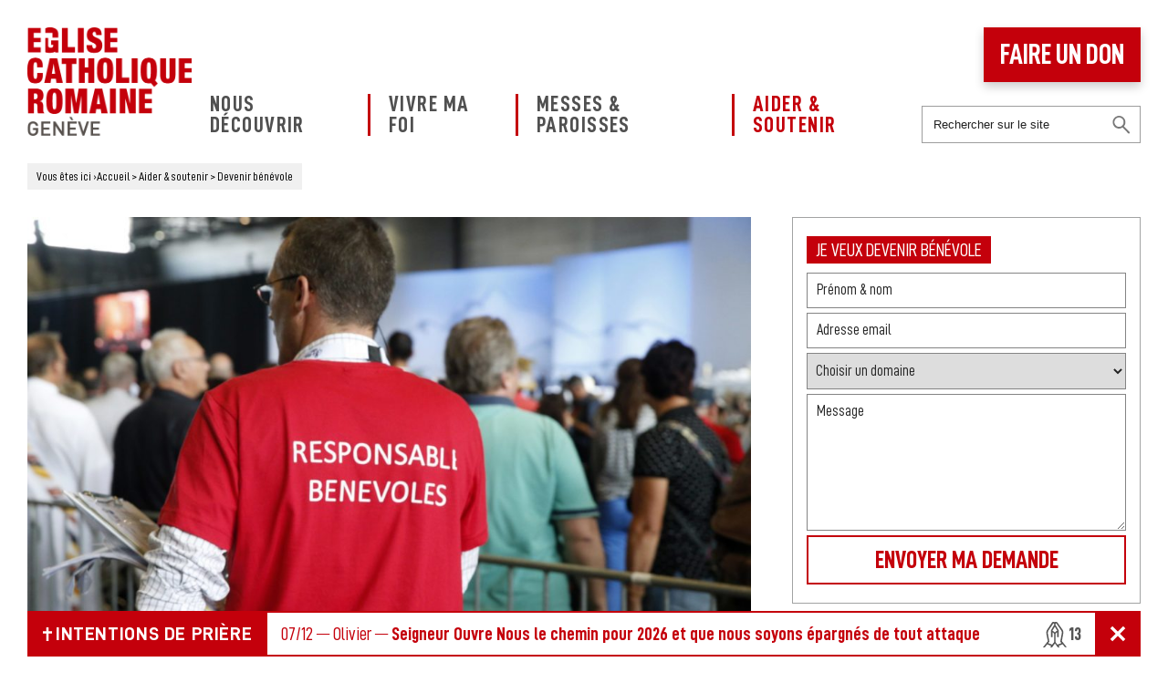

--- FILE ---
content_type: text/html; charset=UTF-8
request_url: https://www.eglisecatholique-ge.ch/aider-soutenir/devenir-benevole/
body_size: 12583
content:
<!DOCTYPE html>
<html lang="fr">
<head>
<script id="cookieyes" type="text/javascript" src="https://cdn-cookieyes.com/client_data/96c307f909c0a41107b21311/script.js"></script>
<meta charset="UTF-8">

<meta name="viewport" content="width=device-width, initial-scale=1.0">
<meta name='robots' content='index, follow, max-image-preview:large, max-snippet:-1, max-video-preview:-1' />
	<style>img:is([sizes="auto" i], [sizes^="auto," i]) { contain-intrinsic-size: 3000px 1500px }</style>
	
	<!-- This site is optimized with the Yoast SEO plugin v26.6 - https://yoast.com/wordpress/plugins/seo/ -->
	<title>Devenir bénévole | Eglise Catholique Romaine Genève</title>
	<meta name="description" content="Les bénévoles en Eglise jouent un rôle essentiel. Témoignez votre engagement chrétien en étant vous-aussi bénévole en Eglise" />
	<link rel="canonical" href="https://www.eglisecatholique-ge.ch/aider-soutenir/devenir-benevole/" />
	<meta property="og:locale" content="fr_FR" />
	<meta property="og:type" content="article" />
	<meta property="og:title" content="Devenir bénévole | Eglise Catholique Romaine Genève" />
	<meta property="og:description" content="Les bénévoles en Eglise jouent un rôle essentiel. Témoignez votre engagement chrétien en étant vous-aussi bénévole en Eglise" />
	<meta property="og:url" content="https://www.eglisecatholique-ge.ch/aider-soutenir/devenir-benevole/" />
	<meta property="og:site_name" content="Eglise Catholique Romaine Genève" />
	<meta property="article:publisher" content="https://www.facebook.com/ECRgeneve/" />
	<meta property="article:modified_time" content="2025-08-27T15:03:32+00:00" />
	<meta property="og:image" content="https://www.eglisecatholique-ge.ch/wp-content/uploads/Godong-CH568601A.jpg" />
	<meta property="og:image:width" content="2500" />
	<meta property="og:image:height" content="1667" />
	<meta property="og:image:type" content="image/jpeg" />
	<meta name="twitter:card" content="summary_large_image" />
	<script type="application/ld+json" class="yoast-schema-graph">{"@context":"https://schema.org","@graph":[{"@type":"WebPage","@id":"https://www.eglisecatholique-ge.ch/aider-soutenir/devenir-benevole/","url":"https://www.eglisecatholique-ge.ch/aider-soutenir/devenir-benevole/","name":"Devenir bénévole | Eglise Catholique Romaine Genève","isPartOf":{"@id":"https://www.eglisecatholique-ge.ch/#website"},"primaryImageOfPage":{"@id":"https://www.eglisecatholique-ge.ch/aider-soutenir/devenir-benevole/#primaryimage"},"image":{"@id":"https://www.eglisecatholique-ge.ch/aider-soutenir/devenir-benevole/#primaryimage"},"thumbnailUrl":"https://www.eglisecatholique-ge.ch/wp-content/uploads/Godong-CH568601A.jpg","datePublished":"2018-11-14T11:45:54+00:00","dateModified":"2025-08-27T15:03:32+00:00","description":"Les bénévoles en Eglise jouent un rôle essentiel. Témoignez votre engagement chrétien en étant vous-aussi bénévole en Eglise","breadcrumb":{"@id":"https://www.eglisecatholique-ge.ch/aider-soutenir/devenir-benevole/#breadcrumb"},"inLanguage":"fr-FR","potentialAction":[{"@type":"ReadAction","target":["https://www.eglisecatholique-ge.ch/aider-soutenir/devenir-benevole/"]}]},{"@type":"ImageObject","inLanguage":"fr-FR","@id":"https://www.eglisecatholique-ge.ch/aider-soutenir/devenir-benevole/#primaryimage","url":"https://www.eglisecatholique-ge.ch/wp-content/uploads/Godong-CH568601A.jpg","contentUrl":"https://www.eglisecatholique-ge.ch/wp-content/uploads/Godong-CH568601A.jpg","width":2500,"height":1667,"caption":"Ecumenical Pilgrimage of Pope Francis to Geneva. Catholic mass at the Palexpo hall. Volunteer. Switzerland."},{"@type":"BreadcrumbList","@id":"https://www.eglisecatholique-ge.ch/aider-soutenir/devenir-benevole/#breadcrumb","itemListElement":[{"@type":"ListItem","position":1,"name":"Accueil","item":"https://www.eglisecatholique-ge.ch/"},{"@type":"ListItem","position":2,"name":"Aider &#038; soutenir","item":"https://www.eglisecatholique-ge.ch/aider-soutenir/"},{"@type":"ListItem","position":3,"name":"Devenir bénévole"}]},{"@type":"WebSite","@id":"https://www.eglisecatholique-ge.ch/#website","url":"https://www.eglisecatholique-ge.ch/","name":"Eglise Catholique Romaine Genève","description":"Au cœur de la cité genevoise, une église joyeuse et rayonnante","publisher":{"@id":"https://www.eglisecatholique-ge.ch/#organization"},"inLanguage":"fr-FR"},{"@type":"Organization","@id":"https://www.eglisecatholique-ge.ch/#organization","name":"Eglise Catholique Romaine à Genève","url":"https://www.eglisecatholique-ge.ch/","logo":{"@type":"ImageObject","inLanguage":"fr-FR","@id":"https://www.eglisecatholique-ge.ch/#/schema/logo/image/","url":"https://www.eglisecatholique-ge.ch/wp-content/uploads/logo-ecr-eglise-catholique-romaine-geneve.png","contentUrl":"https://www.eglisecatholique-ge.ch/wp-content/uploads/logo-ecr-eglise-catholique-romaine-geneve.png","width":400,"height":265,"caption":"Eglise Catholique Romaine à Genève"},"image":{"@id":"https://www.eglisecatholique-ge.ch/#/schema/logo/image/"},"sameAs":["https://www.facebook.com/ECRgeneve/","https://www.instagram.com/ecrgeneve/"]}]}</script>
	<!-- / Yoast SEO plugin. -->


<style id='classic-theme-styles-inline-css' type='text/css'>
/*! This file is auto-generated */
.wp-block-button__link{color:#fff;background-color:#32373c;border-radius:9999px;box-shadow:none;text-decoration:none;padding:calc(.667em + 2px) calc(1.333em + 2px);font-size:1.125em}.wp-block-file__button{background:#32373c;color:#fff;text-decoration:none}
</style>
<style id='jetpack-sharing-buttons-style-inline-css' type='text/css'>
.jetpack-sharing-buttons__services-list{display:flex;flex-direction:row;flex-wrap:wrap;gap:0;list-style-type:none;margin:5px;padding:0}.jetpack-sharing-buttons__services-list.has-small-icon-size{font-size:12px}.jetpack-sharing-buttons__services-list.has-normal-icon-size{font-size:16px}.jetpack-sharing-buttons__services-list.has-large-icon-size{font-size:24px}.jetpack-sharing-buttons__services-list.has-huge-icon-size{font-size:36px}@media print{.jetpack-sharing-buttons__services-list{display:none!important}}.editor-styles-wrapper .wp-block-jetpack-sharing-buttons{gap:0;padding-inline-start:0}ul.jetpack-sharing-buttons__services-list.has-background{padding:1.25em 2.375em}
</style>
<style id='global-styles-inline-css' type='text/css'>
:root{--wp--preset--aspect-ratio--square: 1;--wp--preset--aspect-ratio--4-3: 4/3;--wp--preset--aspect-ratio--3-4: 3/4;--wp--preset--aspect-ratio--3-2: 3/2;--wp--preset--aspect-ratio--2-3: 2/3;--wp--preset--aspect-ratio--16-9: 16/9;--wp--preset--aspect-ratio--9-16: 9/16;--wp--preset--color--black: #000000;--wp--preset--color--cyan-bluish-gray: #abb8c3;--wp--preset--color--white: #ffffff;--wp--preset--color--pale-pink: #f78da7;--wp--preset--color--vivid-red: #cf2e2e;--wp--preset--color--luminous-vivid-orange: #ff6900;--wp--preset--color--luminous-vivid-amber: #fcb900;--wp--preset--color--light-green-cyan: #7bdcb5;--wp--preset--color--vivid-green-cyan: #00d084;--wp--preset--color--pale-cyan-blue: #8ed1fc;--wp--preset--color--vivid-cyan-blue: #0693e3;--wp--preset--color--vivid-purple: #9b51e0;--wp--preset--gradient--vivid-cyan-blue-to-vivid-purple: linear-gradient(135deg,rgba(6,147,227,1) 0%,rgb(155,81,224) 100%);--wp--preset--gradient--light-green-cyan-to-vivid-green-cyan: linear-gradient(135deg,rgb(122,220,180) 0%,rgb(0,208,130) 100%);--wp--preset--gradient--luminous-vivid-amber-to-luminous-vivid-orange: linear-gradient(135deg,rgba(252,185,0,1) 0%,rgba(255,105,0,1) 100%);--wp--preset--gradient--luminous-vivid-orange-to-vivid-red: linear-gradient(135deg,rgba(255,105,0,1) 0%,rgb(207,46,46) 100%);--wp--preset--gradient--very-light-gray-to-cyan-bluish-gray: linear-gradient(135deg,rgb(238,238,238) 0%,rgb(169,184,195) 100%);--wp--preset--gradient--cool-to-warm-spectrum: linear-gradient(135deg,rgb(74,234,220) 0%,rgb(151,120,209) 20%,rgb(207,42,186) 40%,rgb(238,44,130) 60%,rgb(251,105,98) 80%,rgb(254,248,76) 100%);--wp--preset--gradient--blush-light-purple: linear-gradient(135deg,rgb(255,206,236) 0%,rgb(152,150,240) 100%);--wp--preset--gradient--blush-bordeaux: linear-gradient(135deg,rgb(254,205,165) 0%,rgb(254,45,45) 50%,rgb(107,0,62) 100%);--wp--preset--gradient--luminous-dusk: linear-gradient(135deg,rgb(255,203,112) 0%,rgb(199,81,192) 50%,rgb(65,88,208) 100%);--wp--preset--gradient--pale-ocean: linear-gradient(135deg,rgb(255,245,203) 0%,rgb(182,227,212) 50%,rgb(51,167,181) 100%);--wp--preset--gradient--electric-grass: linear-gradient(135deg,rgb(202,248,128) 0%,rgb(113,206,126) 100%);--wp--preset--gradient--midnight: linear-gradient(135deg,rgb(2,3,129) 0%,rgb(40,116,252) 100%);--wp--preset--font-size--small: 13px;--wp--preset--font-size--medium: 20px;--wp--preset--font-size--large: 36px;--wp--preset--font-size--x-large: 42px;--wp--preset--spacing--20: 0.44rem;--wp--preset--spacing--30: 0.67rem;--wp--preset--spacing--40: 1rem;--wp--preset--spacing--50: 1.5rem;--wp--preset--spacing--60: 2.25rem;--wp--preset--spacing--70: 3.38rem;--wp--preset--spacing--80: 5.06rem;--wp--preset--shadow--natural: 6px 6px 9px rgba(0, 0, 0, 0.2);--wp--preset--shadow--deep: 12px 12px 50px rgba(0, 0, 0, 0.4);--wp--preset--shadow--sharp: 6px 6px 0px rgba(0, 0, 0, 0.2);--wp--preset--shadow--outlined: 6px 6px 0px -3px rgba(255, 255, 255, 1), 6px 6px rgba(0, 0, 0, 1);--wp--preset--shadow--crisp: 6px 6px 0px rgba(0, 0, 0, 1);}:where(.is-layout-flex){gap: 0.5em;}:where(.is-layout-grid){gap: 0.5em;}body .is-layout-flex{display: flex;}.is-layout-flex{flex-wrap: wrap;align-items: center;}.is-layout-flex > :is(*, div){margin: 0;}body .is-layout-grid{display: grid;}.is-layout-grid > :is(*, div){margin: 0;}:where(.wp-block-columns.is-layout-flex){gap: 2em;}:where(.wp-block-columns.is-layout-grid){gap: 2em;}:where(.wp-block-post-template.is-layout-flex){gap: 1.25em;}:where(.wp-block-post-template.is-layout-grid){gap: 1.25em;}.has-black-color{color: var(--wp--preset--color--black) !important;}.has-cyan-bluish-gray-color{color: var(--wp--preset--color--cyan-bluish-gray) !important;}.has-white-color{color: var(--wp--preset--color--white) !important;}.has-pale-pink-color{color: var(--wp--preset--color--pale-pink) !important;}.has-vivid-red-color{color: var(--wp--preset--color--vivid-red) !important;}.has-luminous-vivid-orange-color{color: var(--wp--preset--color--luminous-vivid-orange) !important;}.has-luminous-vivid-amber-color{color: var(--wp--preset--color--luminous-vivid-amber) !important;}.has-light-green-cyan-color{color: var(--wp--preset--color--light-green-cyan) !important;}.has-vivid-green-cyan-color{color: var(--wp--preset--color--vivid-green-cyan) !important;}.has-pale-cyan-blue-color{color: var(--wp--preset--color--pale-cyan-blue) !important;}.has-vivid-cyan-blue-color{color: var(--wp--preset--color--vivid-cyan-blue) !important;}.has-vivid-purple-color{color: var(--wp--preset--color--vivid-purple) !important;}.has-black-background-color{background-color: var(--wp--preset--color--black) !important;}.has-cyan-bluish-gray-background-color{background-color: var(--wp--preset--color--cyan-bluish-gray) !important;}.has-white-background-color{background-color: var(--wp--preset--color--white) !important;}.has-pale-pink-background-color{background-color: var(--wp--preset--color--pale-pink) !important;}.has-vivid-red-background-color{background-color: var(--wp--preset--color--vivid-red) !important;}.has-luminous-vivid-orange-background-color{background-color: var(--wp--preset--color--luminous-vivid-orange) !important;}.has-luminous-vivid-amber-background-color{background-color: var(--wp--preset--color--luminous-vivid-amber) !important;}.has-light-green-cyan-background-color{background-color: var(--wp--preset--color--light-green-cyan) !important;}.has-vivid-green-cyan-background-color{background-color: var(--wp--preset--color--vivid-green-cyan) !important;}.has-pale-cyan-blue-background-color{background-color: var(--wp--preset--color--pale-cyan-blue) !important;}.has-vivid-cyan-blue-background-color{background-color: var(--wp--preset--color--vivid-cyan-blue) !important;}.has-vivid-purple-background-color{background-color: var(--wp--preset--color--vivid-purple) !important;}.has-black-border-color{border-color: var(--wp--preset--color--black) !important;}.has-cyan-bluish-gray-border-color{border-color: var(--wp--preset--color--cyan-bluish-gray) !important;}.has-white-border-color{border-color: var(--wp--preset--color--white) !important;}.has-pale-pink-border-color{border-color: var(--wp--preset--color--pale-pink) !important;}.has-vivid-red-border-color{border-color: var(--wp--preset--color--vivid-red) !important;}.has-luminous-vivid-orange-border-color{border-color: var(--wp--preset--color--luminous-vivid-orange) !important;}.has-luminous-vivid-amber-border-color{border-color: var(--wp--preset--color--luminous-vivid-amber) !important;}.has-light-green-cyan-border-color{border-color: var(--wp--preset--color--light-green-cyan) !important;}.has-vivid-green-cyan-border-color{border-color: var(--wp--preset--color--vivid-green-cyan) !important;}.has-pale-cyan-blue-border-color{border-color: var(--wp--preset--color--pale-cyan-blue) !important;}.has-vivid-cyan-blue-border-color{border-color: var(--wp--preset--color--vivid-cyan-blue) !important;}.has-vivid-purple-border-color{border-color: var(--wp--preset--color--vivid-purple) !important;}.has-vivid-cyan-blue-to-vivid-purple-gradient-background{background: var(--wp--preset--gradient--vivid-cyan-blue-to-vivid-purple) !important;}.has-light-green-cyan-to-vivid-green-cyan-gradient-background{background: var(--wp--preset--gradient--light-green-cyan-to-vivid-green-cyan) !important;}.has-luminous-vivid-amber-to-luminous-vivid-orange-gradient-background{background: var(--wp--preset--gradient--luminous-vivid-amber-to-luminous-vivid-orange) !important;}.has-luminous-vivid-orange-to-vivid-red-gradient-background{background: var(--wp--preset--gradient--luminous-vivid-orange-to-vivid-red) !important;}.has-very-light-gray-to-cyan-bluish-gray-gradient-background{background: var(--wp--preset--gradient--very-light-gray-to-cyan-bluish-gray) !important;}.has-cool-to-warm-spectrum-gradient-background{background: var(--wp--preset--gradient--cool-to-warm-spectrum) !important;}.has-blush-light-purple-gradient-background{background: var(--wp--preset--gradient--blush-light-purple) !important;}.has-blush-bordeaux-gradient-background{background: var(--wp--preset--gradient--blush-bordeaux) !important;}.has-luminous-dusk-gradient-background{background: var(--wp--preset--gradient--luminous-dusk) !important;}.has-pale-ocean-gradient-background{background: var(--wp--preset--gradient--pale-ocean) !important;}.has-electric-grass-gradient-background{background: var(--wp--preset--gradient--electric-grass) !important;}.has-midnight-gradient-background{background: var(--wp--preset--gradient--midnight) !important;}.has-small-font-size{font-size: var(--wp--preset--font-size--small) !important;}.has-medium-font-size{font-size: var(--wp--preset--font-size--medium) !important;}.has-large-font-size{font-size: var(--wp--preset--font-size--large) !important;}.has-x-large-font-size{font-size: var(--wp--preset--font-size--x-large) !important;}
:where(.wp-block-post-template.is-layout-flex){gap: 1.25em;}:where(.wp-block-post-template.is-layout-grid){gap: 1.25em;}
:where(.wp-block-columns.is-layout-flex){gap: 2em;}:where(.wp-block-columns.is-layout-grid){gap: 2em;}
:root :where(.wp-block-pullquote){font-size: 1.5em;line-height: 1.6;}
</style>
<link rel='stylesheet' id='wpo_min-header-0-css' href='https://www.eglisecatholique-ge.ch/wp-content/cache/wpo-minify/1762853009/assets/wpo-minify-header-76eb4ae3.min.css' type='text/css' media='all' />
<link rel="https://api.w.org/" href="https://www.eglisecatholique-ge.ch/wp-json/" /><link rel="alternate" title="JSON" type="application/json" href="https://www.eglisecatholique-ge.ch/wp-json/wp/v2/pages/24099" /><link rel="alternate" title="oEmbed (JSON)" type="application/json+oembed" href="https://www.eglisecatholique-ge.ch/wp-json/oembed/1.0/embed?url=https%3A%2F%2Fwww.eglisecatholique-ge.ch%2Faider-soutenir%2Fdevenir-benevole%2F" />
<link rel="alternate" title="oEmbed (XML)" type="text/xml+oembed" href="https://www.eglisecatholique-ge.ch/wp-json/oembed/1.0/embed?url=https%3A%2F%2Fwww.eglisecatholique-ge.ch%2Faider-soutenir%2Fdevenir-benevole%2F&#038;format=xml" />
<link rel="icon" href="https://www.eglisecatholique-ge.ch/wp-content/uploads/cropped-ecr-favicon-150x150.png" sizes="32x32" />
<link rel="icon" href="https://www.eglisecatholique-ge.ch/wp-content/uploads/cropped-ecr-favicon-400x400.png" sizes="192x192" />
<link rel="apple-touch-icon" href="https://www.eglisecatholique-ge.ch/wp-content/uploads/cropped-ecr-favicon-400x400.png" />
<meta name="msapplication-TileImage" content="https://www.eglisecatholique-ge.ch/wp-content/uploads/cropped-ecr-favicon-400x400.png" />
<noscript><style id="rocket-lazyload-nojs-css">.rll-youtube-player, [data-lazy-src]{display:none !important;}</style></noscript><meta name="google-site-verification" content="9EYSx2rqfqInlZ3ZkzSzNF8VNxnls27ViO1HLr4QZLc" />
</head>
<body id="int">
<div id="conteneur">
<header>
<div><a href="https://www.eglisecatholique-ge.ch" id="logo"><img src="data:image/svg+xml,%3Csvg%20xmlns='http://www.w3.org/2000/svg'%20viewBox='0%200%200%200'%3E%3C/svg%3E" alt="Eglise Catholique Romaine Genève | Au cœur de la cité genevoise, une église joyeuse et rayonnante" data-lazy-src="https://www.eglisecatholique-ge.ch/wp-content/themes/ECR-GE-2K18/images/logo-ecr-eglise-catholique-romaine-geneve.png"><noscript><img src="https://www.eglisecatholique-ge.ch/wp-content/themes/ECR-GE-2K18/images/logo-ecr-eglise-catholique-romaine-geneve.png" alt="Eglise Catholique Romaine Genève | Au cœur de la cité genevoise, une église joyeuse et rayonnante"></noscript></a></div>
<nav><ul id="menu-menu-principal" class="mainmenu"><li id="menu-item-24127" class="menu-item menu-item-type-post_type menu-item-object-page menu-item-has-children menu-item-24127"><a href="https://www.eglisecatholique-ge.ch/decouvrir/">Nous découvrir</a>
<ul class="sub-menu">
	<li id="menu-item-24128" class="menu-item menu-item-type-post_type menu-item-object-page menu-item-24128"><a href="https://www.eglisecatholique-ge.ch/decouvrir/role/">Notre rôle</a></li>
	<li id="menu-item-27545" class="menu-item menu-item-type-post_type menu-item-object-page menu-item-27545"><a href="https://www.eglisecatholique-ge.ch/actualites/">Nos actualités</a></li>
	<li id="menu-item-24129" class="menu-item menu-item-type-post_type menu-item-object-page menu-item-24129"><a href="https://www.eglisecatholique-ge.ch/decouvrir/services/">Nos services</a></li>
	<li id="menu-item-24130" class="menu-item menu-item-type-post_type menu-item-object-page menu-item-24130"><a href="https://www.eglisecatholique-ge.ch/decouvrir/magazines/">Nos magazines</a></li>
	<li id="menu-item-24131" class="menu-item menu-item-type-post_type menu-item-object-page menu-item-24131"><a href="https://www.eglisecatholique-ge.ch/decouvrir/revue-presse/">Revue de presse</a></li>
</ul>
</li>
<li id="menu-item-24132" class="menu-item menu-item-type-post_type menu-item-object-page menu-item-has-children menu-item-24132"><a href="https://www.eglisecatholique-ge.ch/foi/">Vivre ma foi</a>
<ul class="sub-menu">
	<li id="menu-item-27546" class="menu-item menu-item-type-post_type menu-item-object-page menu-item-27546"><a href="https://www.eglisecatholique-ge.ch/evenements/">Les événements</a></li>
	<li id="menu-item-24133" class="menu-item menu-item-type-post_type menu-item-object-page menu-item-24133"><a href="https://www.eglisecatholique-ge.ch/foi/quotidien/">Au quotidien</a></li>
	<li id="menu-item-24134" class="menu-item menu-item-type-post_type menu-item-object-page menu-item-24134"><a href="https://www.eglisecatholique-ge.ch/foi/etapes-vie/">Etapes de vie</a></li>
	<li id="menu-item-24135" class="menu-item menu-item-type-post_type menu-item-object-page menu-item-24135"><a href="https://www.eglisecatholique-ge.ch/foi/fetes-catholiques/">Les fêtes chrétiennes</a></li>
	<li id="menu-item-29957" class="menu-item menu-item-type-post_type menu-item-object-page menu-item-29957"><a href="https://www.eglisecatholique-ge.ch/intentions-de-priere/">Intentions de prière</a></li>
</ul>
</li>
<li id="menu-item-24136" class="menu-item menu-item-type-post_type menu-item-object-page menu-item-has-children menu-item-24136"><a href="https://www.eglisecatholique-ge.ch/messes-paroisses/">Messes &#038; Paroisses</a>
<ul class="sub-menu">
	<li id="menu-item-33860" class="menu-item menu-item-type-post_type menu-item-object-page menu-item-33860"><a href="https://www.eglisecatholique-ge.ch/messes-paroisses/prochaines-messes/">Prochaines messes</a></li>
	<li id="menu-item-24138" class="menu-item menu-item-type-post_type menu-item-object-page menu-item-24138"><a href="https://www.eglisecatholique-ge.ch/messes-paroisses/paroisses/">Paroisses &#038; Communautés</a></li>
</ul>
</li>
<li id="menu-item-24139" class="menu-item menu-item-type-post_type menu-item-object-page current-page-ancestor current-menu-ancestor current-menu-parent current-page-parent current_page_parent current_page_ancestor menu-item-has-children menu-item-24139"><a href="https://www.eglisecatholique-ge.ch/aider-soutenir/">Aider &#038; soutenir</a>
<ul class="sub-menu">
	<li id="menu-item-24140" class="menu-item menu-item-type-post_type menu-item-object-page menu-item-24140"><a href="https://www.eglisecatholique-ge.ch/aider-soutenir/eglise/">Aider mon église</a></li>
	<li id="menu-item-24141" class="menu-item menu-item-type-post_type menu-item-object-page current-menu-item page_item page-item-24099 current_page_item menu-item-24141"><a href="https://www.eglisecatholique-ge.ch/aider-soutenir/devenir-benevole/" aria-current="page">Devenir bénévole</a></li>
	<li id="menu-item-24142" class="menu-item menu-item-type-post_type menu-item-object-page menu-item-24142"><a href="https://www.eglisecatholique-ge.ch/aider-soutenir/priere/">Soutenir par la prière</a></li>
</ul>
</li>
<li id="menu-item-28304" class="mobile menu-item menu-item-type-post_type menu-item-object-page menu-item-28304"><a href="https://www.eglisecatholique-ge.ch/nous-contacter/">Nous contacter</a></li>
</ul></nav>
<div><a href="https://www.eglisecatholique-ge.ch/faire-un-don/" class="don">Faire un don</a><form role="search" method="get" class="search-form"><input type="search" class="search-field" placeholder="Rechercher sur le site" value="" name="frontsearch" /></form></div>
</header>
<div id="Ariane" typeof="BreadcrumbList" vocab="https://schema.org/"><div><span class="start">Vous êtes ici</span> &rsaquo;<span property="itemListElement" typeof="ListItem"><a property="item" typeof="WebPage" title="Go to Eglise Catholique Romaine Genève." href="https://www.eglisecatholique-ge.ch" class="home"><span property="name">Accueil</span></a><meta property="position" content="1"></span> &gt; <span property="itemListElement" typeof="ListItem"><a property="item" typeof="WebPage" title="Go to Aider &#038; soutenir." href="https://www.eglisecatholique-ge.ch/aider-soutenir/" class="post post-page"><span property="name">Aider &#038; soutenir</span></a><meta property="position" content="2"></span> &gt; <span property="itemListElement" typeof="ListItem"><a property="item" typeof="WebPage" title="Go to Devenir bénévole." href="https://www.eglisecatholique-ge.ch/aider-soutenir/devenir-benevole/" class="post post-page current-item"><span property="name">Devenir bénévole</span></a><meta property="position" content="3"></span></div></div><div class="cols">
<section class="contenu"><div class="vis"><img width="1024" height="683" src="data:image/svg+xml,%3Csvg%20xmlns='http://www.w3.org/2000/svg'%20viewBox='0%200%201024%20683'%3E%3C/svg%3E" class="attachment-large size-large wp-post-image" alt="" decoding="async" fetchpriority="high" data-lazy-srcset="https://www.eglisecatholique-ge.ch/wp-content/uploads/Godong-CH568601A-1024x683.jpg 1024w, https://www.eglisecatholique-ge.ch/wp-content/uploads/Godong-CH568601A-400x267.jpg 400w" data-lazy-sizes="(max-width: 1024px) 100vw, 1024px" data-lazy-src="https://www.eglisecatholique-ge.ch/wp-content/uploads/Godong-CH568601A-1024x683.jpg" /><noscript><img width="1024" height="683" src="https://www.eglisecatholique-ge.ch/wp-content/uploads/Godong-CH568601A-1024x683.jpg" class="attachment-large size-large wp-post-image" alt="" decoding="async" fetchpriority="high" srcset="https://www.eglisecatholique-ge.ch/wp-content/uploads/Godong-CH568601A-1024x683.jpg 1024w, https://www.eglisecatholique-ge.ch/wp-content/uploads/Godong-CH568601A-400x267.jpg 400w" sizes="(max-width: 1024px) 100vw, 1024px" /></noscript></div><div class="texte"><div class="socials"><a href="https://www.facebook.com/sharer/sharer.php?u=https://www.eglisecatholique-ge.ch/aider-soutenir/devenir-benevole/" class="fb">Partager ce contenu sur Facebook</a><a href="https://twitter.com/intent/tweet?url=https://www.eglisecatholique-ge.ch/aider-soutenir/devenir-benevole/&text=Devenir+b%C3%A9n%C3%A9vole" class="tt">Partager ce contenu sur Twitter</a><a href="https://www.linkedin.com/shareArticle?mini=true&url=https://www.eglisecatholique-ge.ch/aider-soutenir/devenir-benevole/&title=Devenir+b%C3%A9n%C3%A9vole&summary=Les+b%C3%A9n%C3%A9voles+jouent+un+r%C3%B4le+essentiel+dans+l%E2%80%99Eglise+Catholique+Romaine+%C3%A0+Gen%C3%A8ve.+Jeunes+et+moins+jeunes%2C+les+b%C3%A9n%C3%A9voles+en+Eglise...%3E&source=ecr-eglise-catholique-romaine-gen-ve-" class="in">Partager ce contenu sur Linkedin</a><a href="https://www.eglisecatholique-ge.ch/partage/?id=24099&source=page" class="mail">Partager ce contenu par email</a></div>
<h1>Devenir bénévole en Église</h1>
<h2><strong>JE DONNE UN PEU DE TEMPS, </strong><strong>POUR OFFRIR BEAUCOUP DE JOIE</strong></h2>
<p>Les bénévoles jouent un rôle essentiel dans l’Eglise Catholique Romaine à Genève. Jeunes et moins jeunes, les bénévoles en Eglise forment une communauté de notre cité. Ils donnent un peu de leur temps pour offrir beaucoup de joie.</p>
<p>Dans les paroisses, <strong>ils contribuent à l’accueil, à la préparation et l’animation des messes</strong>, des groupes de prière, des kermesses, des fêtes pastorales…</p>
<p>Les catéchistes de l’Eglise de Genève sont également bénévoles. Ce sont des parents, des grands-parents, qui aident à faire grandir les enfants dans l’intelligence du message chrétien.</p>
<p>Les bénévoles en Eglise <strong>apportent aussi un réconfort moral et spirituel</strong> à ceux qui souffrent. Ils <a href="https://www.eglisecatholique-ge.ch/aider-soutenir/devenir-benevole/benevole-milieu-hospitalier/">visitent les malades</a>, les conduisent pour qu’ils assistent aux  messes, leur apportent l’eucharistie dans les hôpitaux et les EMS…Mais aussi auprès des personnes en précarité.</p>
<p>Votre Eglise à Genève vous invite à être vous aussi bénévole et à partager la joie d’être utile à la communauté. Nous serons heureux de vous convier à des repas de remerciements que nous organisons pour les bénévoles et à participer à la <a href="https://www.eglisecatholique-ge.ch/actualites/fete-des-benevoles-du-5-decembre-2018-inscriptions/">fête</a> de l’Eglise Catholique Romaine à Genève.</p>
<p><b>Alors REJOIGNEZ-NOUS ! </b></p>
<div class="credit"><span class="credit">Crédit photo : Pascal Deloche / Godong</span></div>
</div></section>
<div class="pave">
	<div class="infos">
		<div>
<div class="wpcf7 no-js" id="wpcf7-f26215-o2" lang="fr-FR" dir="ltr" data-wpcf7-id="26215">
<div class="screen-reader-response"><p role="status" aria-live="polite" aria-atomic="true"></p> <ul></ul></div>
<form action="/aider-soutenir/devenir-benevole/#wpcf7-f26215-o2" method="post" class="wpcf7-form init" aria-label="Formulaire de contact" novalidate="novalidate" data-status="init">
<fieldset class="hidden-fields-container"><input type="hidden" name="_wpcf7" value="26215" /><input type="hidden" name="_wpcf7_version" value="6.1.4" /><input type="hidden" name="_wpcf7_locale" value="fr_FR" /><input type="hidden" name="_wpcf7_unit_tag" value="wpcf7-f26215-o2" /><input type="hidden" name="_wpcf7_container_post" value="0" /><input type="hidden" name="_wpcf7_posted_data_hash" value="" /><input type="hidden" name="_wpcf7dtx_version" value="5.0.3" /><input type="hidden" name="_wpcf7_recaptcha_response" value="" />
</fieldset>
<p class="titre">Je veux devenir bénévole
</p>
<p><span class="wpcf7-form-control-wrap" data-name="nom"><input size="40" maxlength="400" class="wpcf7-form-control wpcf7-text wpcf7-validates-as-required" aria-required="true" aria-invalid="false" placeholder="Prénom &amp; nom" value="" type="text" name="nom" /></span>
</p>
<p><span class="wpcf7-form-control-wrap" data-name="email"><input size="40" maxlength="400" class="wpcf7-form-control wpcf7-email wpcf7-validates-as-required wpcf7-text wpcf7-validates-as-email" aria-required="true" aria-invalid="false" placeholder="Adresse email" value="" type="email" name="email" /></span>
</p>
<p><span class="wpcf7-form-control-wrap" data-name="domaine"><select class="wpcf7-form-control wpcf7-select wpcf7-validates-as-required" aria-required="true" aria-invalid="false" name="domaine"><option value="">Choisir un domaine</option><option value="Caté">Caté</option><option value="Jeunesse">Jeunesse</option><option value="Santé">Santé</option></select></span>
</p>
<p><span class="wpcf7-form-control-wrap" data-name="message"><textarea cols="40" rows="10" maxlength="2000" class="wpcf7-form-control wpcf7-textarea wpcf7-validates-as-required" aria-required="true" aria-invalid="false" placeholder="Message" name="message"></textarea></span>
</p>
<p>

</p>
<p><input class="wpcf7-form-control wpcf7-submit has-spinner" type="submit" value="Envoyer ma demande" />
</p><div class="wpcf7-response-output" aria-hidden="true"></div>
</form>
</div>

</div>	</div>
</div>
</div>

<aside id="connexes">
	<div class="titre"><span>découvrez aussi...</span></div>
	
	
<div>	
	
	<div id="connexesslider" class="swiper-container">
    <div class="swiper-wrapper">

			<div class="swiper-slide"><article class="art pave event include old"><a href="https://www.eglisecatholique-ge.ch/evenements/formation-de-base-pour-visiteurs-benevoles/">	<span class="vis " style="border-color:#259fea;"><img width="400" height="266" src="data:image/svg+xml,%3Csvg%20xmlns='http://www.w3.org/2000/svg'%20viewBox='0%200%20400%20266'%3E%3C/svg%3E" class="attachment-medium size-medium wp-post-image" alt="" decoding="async" data-lazy-srcset="https://www.eglisecatholique-ge.ch/wp-content/uploads/FR266318S-400x266.jpg 400w, https://www.eglisecatholique-ge.ch/wp-content/uploads/FR266318S-1024x680.jpg 1024w" data-lazy-sizes="(max-width: 400px) 100vw, 400px" data-lazy-src="https://www.eglisecatholique-ge.ch/wp-content/uploads/FR266318S-400x266.jpg" /><noscript><img width="400" height="266" src="https://www.eglisecatholique-ge.ch/wp-content/uploads/FR266318S-400x266.jpg" class="attachment-medium size-medium wp-post-image" alt="" decoding="async" srcset="https://www.eglisecatholique-ge.ch/wp-content/uploads/FR266318S-400x266.jpg 400w, https://www.eglisecatholique-ge.ch/wp-content/uploads/FR266318S-1024x680.jpg 1024w" sizes="(max-width: 400px) 100vw, 400px" /></noscript><div class="tag hash" style="background:#259fea;">Formations</div></span><span class="txt " style="border-color:#259fea;"><strong>FORMATION DE BASE POUR VISITEURS BÉNÉVOLES</strong><span class="infos">Du 16 Sep 2025 au 28 Oct 2025 + Paroisse du Sacré-Coeur</span><span>Les bénévoles jouent un rôle essentiel dans l’Eglise Catholique Romaine à Genève. Jeunes et moins jeunes, les bénévoles en Eglise...<span class="suite" style="color:#259fea;">></span></span></span></a></article></div>
					<div class="swiper-slide"><article class="art pave news include"><a href="https://www.eglisecatholique-ge.ch/actualites/merci-aux-benevoles/"><span class="vis "><img width="400" height="225" src="data:image/svg+xml,%3Csvg%20xmlns='http://www.w3.org/2000/svg'%20viewBox='0%200%20400%20225'%3E%3C/svg%3E" class="attachment-medium size-medium wp-post-image" alt="" decoding="async" data-lazy-srcset="https://www.eglisecatholique-ge.ch/wp-content/uploads/Michel-Tirabosco-400x225.jpg 400w, https://www.eglisecatholique-ge.ch/wp-content/uploads/Michel-Tirabosco-1024x576.jpg 1024w" data-lazy-sizes="(max-width: 400px) 100vw, 400px" data-lazy-src="https://www.eglisecatholique-ge.ch/wp-content/uploads/Michel-Tirabosco-400x225.jpg" /><noscript><img width="400" height="225" src="https://www.eglisecatholique-ge.ch/wp-content/uploads/Michel-Tirabosco-400x225.jpg" class="attachment-medium size-medium wp-post-image" alt="" decoding="async" srcset="https://www.eglisecatholique-ge.ch/wp-content/uploads/Michel-Tirabosco-400x225.jpg 400w, https://www.eglisecatholique-ge.ch/wp-content/uploads/Michel-Tirabosco-1024x576.jpg 1024w" sizes="(max-width: 400px) 100vw, 400px" /></noscript><div class="tag ">Actualité</div></span><span class="txt"><strong>MERCI AUX BÉNÉVOLES !</strong><span>Au sein de l&rsquo;Église catholique romaine, des milliers de  bénévoles apportent leurs précieuses compétences dans des paroisses, les services, ou...<span class="suite" style="color:;">></span></span></span></a></article></div>
					<div class="swiper-slide"><article class="art pave news include"><a href="https://www.eglisecatholique-ge.ch/actualites/2-heures-a-offrir-la-pastorale-de-la-sante-a-besoin-de-vous/"><span class="vis "><img width="400" height="225" src="data:image/svg+xml,%3Csvg%20xmlns='http://www.w3.org/2000/svg'%20viewBox='0%200%20400%20225'%3E%3C/svg%3E" class="attachment-medium size-medium wp-post-image" alt="soutien en milieu hospitalier" decoding="async" data-lazy-srcset="https://www.eglisecatholique-ge.ch/wp-content/uploads/soutien-a-la-personne-400x225.jpeg 400w, https://www.eglisecatholique-ge.ch/wp-content/uploads/soutien-a-la-personne-1024x576.jpeg 1024w, https://www.eglisecatholique-ge.ch/wp-content/uploads/soutien-a-la-personne.jpeg 1920w" data-lazy-sizes="(max-width: 400px) 100vw, 400px" data-lazy-src="https://www.eglisecatholique-ge.ch/wp-content/uploads/soutien-a-la-personne-400x225.jpeg" /><noscript><img width="400" height="225" src="https://www.eglisecatholique-ge.ch/wp-content/uploads/soutien-a-la-personne-400x225.jpeg" class="attachment-medium size-medium wp-post-image" alt="soutien en milieu hospitalier" decoding="async" srcset="https://www.eglisecatholique-ge.ch/wp-content/uploads/soutien-a-la-personne-400x225.jpeg 400w, https://www.eglisecatholique-ge.ch/wp-content/uploads/soutien-a-la-personne-1024x576.jpeg 1024w, https://www.eglisecatholique-ge.ch/wp-content/uploads/soutien-a-la-personne.jpeg 1920w" sizes="(max-width: 400px) 100vw, 400px" /></noscript><div class="tag ">Communiqué</div></span><span class="txt"><strong>« 2 heures à offrir ? » La Pastorale de la Santé a besoin de vous </strong><span>  La Pastorale Santé soutient les traversées périlleuses de la vie : maladie, vieillesse, mort et deuil dans des lieux...<span class="suite" style="color:;">></span></span></span></a></article></div>
					<div class="swiper-slide"><article class="art pave news include"><a href="https://www.eglisecatholique-ge.ch/actualites/en-quete-de-sens-didentite-de-dieu-inscrivez-vous-a-la-prochaine-volee-de-laot/"><span class="vis "><img width="400" height="266" src="data:image/svg+xml,%3Csvg%20xmlns='http://www.w3.org/2000/svg'%20viewBox='0%200%20400%20266'%3E%3C/svg%3E" class="attachment-medium size-medium" alt="" decoding="async" data-lazy-srcset="https://www.eglisecatholique-ge.ch/wp-content/uploads/default-ecr-400x266.jpg 400w, https://www.eglisecatholique-ge.ch/wp-content/uploads/default-ecr-1024x682.jpg 1024w, https://www.eglisecatholique-ge.ch/wp-content/uploads/default-ecr.jpg 1600w" data-lazy-sizes="(max-width: 400px) 100vw, 400px" data-lazy-src="https://www.eglisecatholique-ge.ch/wp-content/uploads/default-ecr-400x266.jpg" /><noscript><img width="400" height="266" src="https://www.eglisecatholique-ge.ch/wp-content/uploads/default-ecr-400x266.jpg" class="attachment-medium size-medium" alt="" decoding="async" srcset="https://www.eglisecatholique-ge.ch/wp-content/uploads/default-ecr-400x266.jpg 400w, https://www.eglisecatholique-ge.ch/wp-content/uploads/default-ecr-1024x682.jpg 1024w, https://www.eglisecatholique-ge.ch/wp-content/uploads/default-ecr.jpg 1600w" sizes="(max-width: 400px) 100vw, 400px" /></noscript><div class="tag ">Communiqué</div></span><span class="txt"><strong>« En quête de sens, d&rsquo;identité de Dieu ? » Inscrivez-vous à la prochaine volée de l&rsquo;AOT</strong><span>La prochaine volée de l’AOT sur le thème « EN QUÊTE DE SENS, D&rsquo;IDENTITÉ&#8230; DE DIEU ? » débutera en...<span class="suite" style="color:;">></span></span></span></a></article></div>
					<div class="swiper-slide"><article class="art pave news include"><a href="https://www.eglisecatholique-ge.ch/actualites/messe-a-palexpo-plus-de-37000-pelerins-en-liesse-ont-accueilli-le-pape/"><span class="vis "><img width="400" height="267" src="data:image/svg+xml,%3Csvg%20xmlns='http://www.w3.org/2000/svg'%20viewBox='0%200%20400%20267'%3E%3C/svg%3E" class="attachment-medium size-medium wp-post-image" alt="" decoding="async" data-lazy-srcset="https://www.eglisecatholique-ge.ch/wp-content/uploads/Public-Pape-21_06_2018-087-400x267.jpg 400w, https://www.eglisecatholique-ge.ch/wp-content/uploads/Public-Pape-21_06_2018-087-1024x683.jpg 1024w, https://www.eglisecatholique-ge.ch/wp-content/uploads/Public-Pape-21_06_2018-087.jpg 1329w" data-lazy-sizes="(max-width: 400px) 100vw, 400px" data-lazy-src="https://www.eglisecatholique-ge.ch/wp-content/uploads/Public-Pape-21_06_2018-087-400x267.jpg" /><noscript><img width="400" height="267" src="https://www.eglisecatholique-ge.ch/wp-content/uploads/Public-Pape-21_06_2018-087-400x267.jpg" class="attachment-medium size-medium wp-post-image" alt="" decoding="async" srcset="https://www.eglisecatholique-ge.ch/wp-content/uploads/Public-Pape-21_06_2018-087-400x267.jpg 400w, https://www.eglisecatholique-ge.ch/wp-content/uploads/Public-Pape-21_06_2018-087-1024x683.jpg 1024w, https://www.eglisecatholique-ge.ch/wp-content/uploads/Public-Pape-21_06_2018-087.jpg 1329w" sizes="(max-width: 400px) 100vw, 400px" /></noscript><div class="tag ">Actualité</div></span><span class="txt"><strong>Messe à Palexpo : plus de 37&rsquo;000 pèlerins en liesse ont accueilli le pape</strong><span>Ce sont plus de 37&rsquo;000 pèlerins en liesse qui ont accueilli le pape François à Palexpo (Genève) en ce 21...<span class="suite" style="color:;">></span></span></span></a></article></div>
				
		
		</div>
		

		
		
	</div>
	<div class="swiper-pagination"></div>
		<div class="slfl next">&gt;</div>
    <div class="slfl prev">&lt;</div>

	</div>

</aside>

<div id="newsletter">
    <div><strong>Pas encore inscrit(e) à notre newsletter ?</strong> Ne ratez aucune actualité ni aucun événement à venir</div>
    <div><a href="https://www.eglisecatholique-ge.ch/inscription-newsletter" target="_blank">Inscrivez-vous à la Newsletter !</a></div>
</div>

<footer>
    <div>
        <div>
            <span class="logo"></span> <p>L&rsquo;Eglise Catholique Romaine à Genève &#8211; Don de joie</p>
<p><a href="https://www.diocese-lgf.ch/" target="_blank" rel="noopener"><em><img decoding="async" class="alignnone  wp-image-28654" src="data:image/svg+xml,%3Csvg%20xmlns='http://www.w3.org/2000/svg'%20viewBox='0%200%2022%2045'%3E%3C/svg%3E" alt="" width="22" height="45" data-lazy-src="https://www.eglisecatholique-ge.ch/wp-content/uploads/logo-diocese-ecr.png" /><noscript><img loading="lazy" decoding="async" class="alignnone  wp-image-28654" src="https://www.eglisecatholique-ge.ch/wp-content/uploads/logo-diocese-ecr.png" alt="" width="22" height="45" /></noscript> Diocèse de Lausanne, Genève et Fribourg</em></a></p>
<p style="color: #000000"><strong>FAIRE UN DON DIRECT</strong><br />
IBAN CH39 0900 0000 1200 2782 6</p>
<p>&nbsp;</p>
        </div>
        <div>
            <a href="https://www.eglisecatholique-ge.ch/plan-site/" class="pretitre">Plan du site</a>
            <ul id="menu-footer-menu" class="footermenu"><li id="menu-item-24143" class="menu-item menu-item-type-post_type menu-item-object-page menu-item-has-children menu-item-24143"><a href="https://www.eglisecatholique-ge.ch/decouvrir/">Nous découvrir</a>
<ul class="sub-menu">
	<li id="menu-item-24144" class="menu-item menu-item-type-post_type menu-item-object-page menu-item-24144"><a href="https://www.eglisecatholique-ge.ch/decouvrir/role/">Notre rôle</a></li>
	<li id="menu-item-35838" class="menu-item menu-item-type-post_type menu-item-object-page menu-item-35838"><a href="https://www.eglisecatholique-ge.ch/actualites/">Nos actualités</a></li>
	<li id="menu-item-24145" class="menu-item menu-item-type-post_type menu-item-object-page menu-item-24145"><a href="https://www.eglisecatholique-ge.ch/decouvrir/services/">Nos services</a></li>
	<li id="menu-item-24146" class="menu-item menu-item-type-post_type menu-item-object-page menu-item-24146"><a href="https://www.eglisecatholique-ge.ch/decouvrir/magazines/">Nos magazines</a></li>
</ul>
</li>
<li id="menu-item-24148" class="menu-item menu-item-type-post_type menu-item-object-page menu-item-has-children menu-item-24148"><a href="https://www.eglisecatholique-ge.ch/foi/">Vivre ma foi</a>
<ul class="sub-menu">
	<li id="menu-item-35836" class="menu-item menu-item-type-post_type menu-item-object-page menu-item-35836"><a href="https://www.eglisecatholique-ge.ch/evenements/">Les événements</a></li>
	<li id="menu-item-24149" class="menu-item menu-item-type-post_type menu-item-object-page menu-item-24149"><a href="https://www.eglisecatholique-ge.ch/foi/quotidien/">Au quotidien</a></li>
	<li id="menu-item-24150" class="menu-item menu-item-type-post_type menu-item-object-page menu-item-24150"><a href="https://www.eglisecatholique-ge.ch/foi/etapes-vie/">Etapes de vie</a></li>
	<li id="menu-item-24151" class="menu-item menu-item-type-post_type menu-item-object-page menu-item-24151"><a href="https://www.eglisecatholique-ge.ch/foi/fetes-catholiques/">Les fêtes chrétiennes</a></li>
	<li id="menu-item-35837" class="menu-item menu-item-type-post_type menu-item-object-page menu-item-35837"><a href="https://www.eglisecatholique-ge.ch/intentions-de-priere/">Intentions de prière</a></li>
</ul>
</li>
<li id="menu-item-24152" class="menu-item menu-item-type-post_type menu-item-object-page menu-item-has-children menu-item-24152"><a href="https://www.eglisecatholique-ge.ch/messes-paroisses/">Messes &#038; Paroisses</a>
<ul class="sub-menu">
	<li id="menu-item-24153" class="menu-item menu-item-type-post_type menu-item-object-page menu-item-24153"><a href="https://www.eglisecatholique-ge.ch/messes-paroisses/prochaines-messes/">Prochaines messes</a></li>
	<li id="menu-item-24154" class="menu-item menu-item-type-post_type menu-item-object-page menu-item-24154"><a href="https://www.eglisecatholique-ge.ch/messes-paroisses/paroisses/">Paroisses &#038; Communautés</a></li>
</ul>
</li>
<li id="menu-item-24155" class="menu-item menu-item-type-post_type menu-item-object-page current-page-ancestor current-menu-ancestor current-menu-parent current-page-parent current_page_parent current_page_ancestor menu-item-has-children menu-item-24155"><a href="https://www.eglisecatholique-ge.ch/aider-soutenir/">Aider &#038; soutenir</a>
<ul class="sub-menu">
	<li id="menu-item-24156" class="menu-item menu-item-type-post_type menu-item-object-page menu-item-24156"><a href="https://www.eglisecatholique-ge.ch/aider-soutenir/eglise/">Aider mon église</a></li>
	<li id="menu-item-24157" class="menu-item menu-item-type-post_type menu-item-object-page current-menu-item page_item page-item-24099 current_page_item menu-item-24157"><a href="https://www.eglisecatholique-ge.ch/aider-soutenir/devenir-benevole/" aria-current="page">Devenir bénévole</a></li>
	<li id="menu-item-24158" class="menu-item menu-item-type-post_type menu-item-object-page menu-item-24158"><a href="https://www.eglisecatholique-ge.ch/aider-soutenir/priere/">Soutenir par la prière</a></li>
</ul>
</li>
<li id="menu-item-24159" class="menu-item menu-item-type-custom menu-item-object-custom menu-item-has-children menu-item-24159"><a>Informations pratiques</a>
<ul class="sub-menu">
	<li id="menu-item-26011" class="menu-item menu-item-type-post_type menu-item-object-page menu-item-26011"><a href="https://www.eglisecatholique-ge.ch/actualites/">Actualités</a></li>
	<li id="menu-item-26012" class="menu-item menu-item-type-post_type menu-item-object-page menu-item-26012"><a href="https://www.eglisecatholique-ge.ch/evenements/">Événements</a></li>
	<li id="menu-item-43005" class="menu-item menu-item-type-custom menu-item-object-custom menu-item-43005"><a href="https://diocese-lgf.ch/vie-de-leglise/aide/abus-sexuels/">Prévention abus sexuels</a></li>
	<li id="menu-item-26224" class="menu-item menu-item-type-post_type menu-item-object-page menu-item-26224"><a href="https://www.eglisecatholique-ge.ch/foire-aux-questions/">F.A.Q</a></li>
	<li id="menu-item-24166" class="menu-item menu-item-type-custom menu-item-object-custom menu-item-24166"><a target="_blank" href="https://www.cath.ch/addresses/">Annuaire Cath.ch</a></li>
	<li id="menu-item-28506" class="menu-item menu-item-type-custom menu-item-object-custom menu-item-28506"><a href="https://www.diocese-lgf.ch/accueil.html">Diocèse LGF</a></li>
	<li id="menu-item-24164" class="menu-item menu-item-type-post_type menu-item-object-page menu-item-24164"><a href="https://www.eglisecatholique-ge.ch/mentions-legales/">Mentions légales</a></li>
	<li id="menu-item-24165" class="menu-item menu-item-type-post_type menu-item-object-page menu-item-privacy-policy menu-item-24165"><a rel="privacy-policy" href="https://www.eglisecatholique-ge.ch/politique-de-confidentialite/">Politique de confidentialité</a></li>
</ul>
</li>
</ul>        </div>
        <div>
            <p><a href="https://www.eglisecatholique-ge.ch/nous-contacter/">CONTACTEZ-NOUS</a></p>
            <p class="social">SUIVEZ-NOUS<br> 
                <a href="https://www.facebook.com/ECRgeneve/" target="_blank" class="fb">sur Facebook</a> 
                <a href="https://www.instagram.com/ecrgeneve/" target="_blank" class="insta">Sur Instagram</a>
            </p>
        </div>
    </div>
    <div class="copy">&copy; Eglise Catholique Romaine à Genève - 2025 | N&deg; association : CHE-100.846.670</div>
</footer>

<script type="speculationrules">
{"prefetch":[{"source":"document","where":{"and":[{"href_matches":"\/*"},{"not":{"href_matches":["\/wp-*.php","\/wp-admin\/*","\/wp-content\/uploads\/*","\/wp-content\/*","\/wp-content\/plugins\/*","\/wp-content\/themes\/ECR-GE-2K18\/*","\/*\\?(.+)"]}},{"not":{"selector_matches":"a[rel~=\"nofollow\"]"}},{"not":{"selector_matches":".no-prefetch, .no-prefetch a"}}]},"eagerness":"conservative"}]}
</script>
<script type="text/javascript"> document.addEventListener( 'wpcf7mailsent', function( event ) {if ( '27864' == event.detail.contactFormId ) {$('.wpcf7 p').hide();$('.wpcf7').append('<p>&nbsp;</p><p><a href="javascript:;" onclick="history.go(-1)" class="bout">Revenir à la page précédente</a></p><p>&nbsp;</p><p>&nbsp;</p>');}else if ( '27925' == event.detail.contactFormId ) { $('.wpcf7 p').hide(); $('.wpcf7').append('<p>&nbsp;</p><p><a href="javascript:;" onclick="history.go(-1)" class="bout">Revenir à la page précédente</a></p><p>&nbsp;</p><p>&nbsp;</p>'); }else{ $('.wpcf7 p:not(.titre)').hide();} }, false ); </script><div class="intentionsct"><div id="intentions"><a href="https://www.eglisecatholique-ge.ch/intentions-de-priere/" class="l">Intentions de prière</a><div id="intentionsslider" class="swiper-container"><div class="swiper-wrapper"><a href="https://www.eglisecatholique-ge.ch/intentions-de-priere/" class="swiper-slide"><span>09/12 &#x2500; Sarah <span class="hide">&#x2500;</span> <strong>Seigneur Dieu, Sois sanctifié ! Apporte l'amour la paix et la guérison à tous ceux qui en ont besoin. Guide chacun de nos pas, acte et parole.  Fortifie-nous ! A montrer l'exemple. Fais de moi une bonne épouse. Dévouée. Que je prenne soin de mon époux à nouveau fragilisé dans sa santé. Veille sur notre mariage sacré. Au NDNSJC ♡AMEN♡AVE MARIA,M+♡</strong></span><span class=""><i></i>12</span></a><a href="https://www.eglisecatholique-ge.ch/intentions-de-priere/" class="swiper-slide"><span>07/12 &#x2500; Olivier  <span class="hide">&#x2500;</span> <strong>Seigneur Ouvre Nous le chemin pour 2026 et que nous soyons épargnés de tout attaque </strong></span><span class=""><i></i>13</span></a><a href="https://www.eglisecatholique-ge.ch/intentions-de-priere/" class="swiper-slide"><span>07/12 &#x2500; Sofia <span class="hide">&#x2500;</span> <strong>Pour la réussite de l'opération de mon mari Eduard, et son rétablissement complet. Saint-Esprit, redonne-lui la santé. Amen</strong></span><span class=""><i></i>12</span></a><a href="https://www.eglisecatholique-ge.ch/intentions-de-priere/" class="swiper-slide"><span>05/12 &#x2500; Chantal martine <span class="hide">&#x2500;</span> <strong>Seigneur Kathalyn a besoin de ton aide , elle a fait une greffe dentaire osseuse il y a 3 semaines et hier elle est allé voir son dentiste car infection , elle est sous antibiotiques pour 2 semaine. Lundi 8 décembre elle retourne faire des examens , priez pour que sa greffe ne sois pas rejetée, elle a très peur. 
Priez . Merci 🙏 de tout cœur ,❤️</strong></span><span class=""><i></i>11</span></a><a href="https://www.eglisecatholique-ge.ch/intentions-de-priere/" class="swiper-slide"><span>04/12 &#x2500; Damien  <span class="hide">&#x2500;</span> <strong>SEIGNEUR,  Je t'implore afin de pouvoir avoir un deuxième enfant avec ma femme.
</strong></span><span class=""><i></i>12</span></a><a href="https://www.eglisecatholique-ge.ch/intentions-de-priere/" class="swiper-slide"><span>03/12 &#x2500; Line <span class="hide">&#x2500;</span> <strong>Je demande Vierge Marie que vous exerciez votre foi pour  ma demande auprès de gens outillés à faire des travaux de réparations  dans mon logement qui me convient et que je ne veut quitter. J'ai confiance en toi et demande ta grâce</strong></span><span class=""><i></i>12</span></a><a href="https://www.eglisecatholique-ge.ch/intentions-de-priere/" class="swiper-slide"><span>03/12 &#x2500; Pour Tahiana  <span class="hide">&#x2500;</span> <strong>Pour Tahiana 48 ans qui vit dans la rue. Par grâce il a un travail et il s’y tient. Sa femme (ma fille) est partie du foyer il y a 3 ans. Depuis il ne se relève pas et a une vie chaotique.  Courageux il a retrouvé un travail (proff de sport dans une salle de gym. Que le Seigneur lui conserve ce travail. Il a conservé sa voiture pour l’instant et il</strong></span><span class=""><i></i>22</span></a><a href="https://www.eglisecatholique-ge.ch/intentions-de-priere/" class="swiper-slide"><span>03/12 &#x2500; Christina  <span class="hide">&#x2500;</span> <strong>Seigneur je vous remercie pour la vie que vous m'avez donné et je vous en supplie de me donner le nécessaire pour votre mission, de me protéger et de protéger la petite Pascale que m'avez confié, aide moi à lui transmettre les valeurs de ton royaume pour que quand je ne serai plus, qu'elle puisse continuer à te servir et à te louer </strong></span><span class=""><i></i>15</span></a><a href="https://www.eglisecatholique-ge.ch/intentions-de-priere/" class="swiper-slide"><span>28/11 &#x2500; Alphonse  <span class="hide">&#x2500;</span> <strong>Jésus Christ mon Seigneur 
Je viens auprès de toi en cette période difficile de maladie. Le coeur bat de manière désordonnée, les yeux font mal et les articulations douloureuses. Je vous prie de me guérir par ton nom puissant et que je recouvre ma santé.
Amen
</strong></span><span class=""><i></i>20</span></a><a href="https://www.eglisecatholique-ge.ch/intentions-de-priere/" class="swiper-slide"><span>27/11 &#x2500; Jasna <span class="hide">&#x2500;</span> <strong>Seigneur, Tu connais mon désir de voir cette formation s'achever et ce concours être réussi. Je T'en prie, fortifie ma volonté, apaise mes craintes et guide mes efforts. Que chaque étape soit accomplie avec la confiance que Tu es à mes côtés. Amen.</strong></span><span class=""><i></i>15</span></a></div></div><div class="hideintentions"></div></div></div><script type="text/javascript" src="https://www.eglisecatholique-ge.ch/wp-content/cache/wpo-minify/1762853009/assets/wpo-minify-footer-71260d06.min.js" id="wpo_min-footer-0-js"></script>
<script type="text/javascript" id="wpo_min-footer-1-js-extra">
/* <![CDATA[ */
var ajax_object = {"ajaxurl":"https:\/\/www.eglisecatholique-ge.ch\/wp-admin\/admin-ajax.php"};
/* ]]> */
</script>
<script type="text/javascript" src="https://www.eglisecatholique-ge.ch/wp-content/cache/wpo-minify/1762853009/assets/wpo-minify-footer-8b8a4340.min.js" id="wpo_min-footer-1-js"></script>
<script type="text/javascript" src="https://www.google.com/recaptcha/api.js?render=6LcaJIAUAAAAADVwIHd3tdawFb0RG8yVGRZn3689&amp;ver=3.0" id="google-recaptcha-js"></script>
<script type="text/javascript" src="https://www.eglisecatholique-ge.ch/wp-content/cache/wpo-minify/1762853009/assets/wpo-minify-footer-52c50686.min.js" id="wpo_min-footer-3-js"></script>
<script type="text/javascript" src="https://www.eglisecatholique-ge.ch/wp-content/cache/wpo-minify/1762853009/assets/wpo-minify-footer-722b07bc.min.js" id="wpo_min-footer-4-js"></script>
<script>window.lazyLoadOptions = [{
                elements_selector: "img[data-lazy-src],.rocket-lazyload",
                data_src: "lazy-src",
                data_srcset: "lazy-srcset",
                data_sizes: "lazy-sizes",
                class_loading: "lazyloading",
                class_loaded: "lazyloaded",
                threshold: 300,
                callback_loaded: function(element) {
                    if ( element.tagName === "IFRAME" && element.dataset.rocketLazyload == "fitvidscompatible" ) {
                        if (element.classList.contains("lazyloaded") ) {
                            if (typeof window.jQuery != "undefined") {
                                if (jQuery.fn.fitVids) {
                                    jQuery(element).parent().fitVids();
                                }
                            }
                        }
                    }
                }},{
				elements_selector: ".rocket-lazyload",
				data_src: "lazy-src",
				data_srcset: "lazy-srcset",
				data_sizes: "lazy-sizes",
				class_loading: "lazyloading",
				class_loaded: "lazyloaded",
				threshold: 300,
			}];
        window.addEventListener('LazyLoad::Initialized', function (e) {
            var lazyLoadInstance = e.detail.instance;

            if (window.MutationObserver) {
                var observer = new MutationObserver(function(mutations) {
                    var image_count = 0;
                    var iframe_count = 0;
                    var rocketlazy_count = 0;

                    mutations.forEach(function(mutation) {
                        for (var i = 0; i < mutation.addedNodes.length; i++) {
                            if (typeof mutation.addedNodes[i].getElementsByTagName !== 'function') {
                                continue;
                            }

                            if (typeof mutation.addedNodes[i].getElementsByClassName !== 'function') {
                                continue;
                            }

                            images = mutation.addedNodes[i].getElementsByTagName('img');
                            is_image = mutation.addedNodes[i].tagName == "IMG";
                            iframes = mutation.addedNodes[i].getElementsByTagName('iframe');
                            is_iframe = mutation.addedNodes[i].tagName == "IFRAME";
                            rocket_lazy = mutation.addedNodes[i].getElementsByClassName('rocket-lazyload');

                            image_count += images.length;
			                iframe_count += iframes.length;
			                rocketlazy_count += rocket_lazy.length;

                            if(is_image){
                                image_count += 1;
                            }

                            if(is_iframe){
                                iframe_count += 1;
                            }
                        }
                    } );

                    if(image_count > 0 || iframe_count > 0 || rocketlazy_count > 0){
                        lazyLoadInstance.update();
                    }
                } );

                var b      = document.getElementsByTagName("body")[0];
                var config = { childList: true, subtree: true };

                observer.observe(b, config);
            }
        }, false);</script><script data-no-minify="1" async src="https://www.eglisecatholique-ge.ch/wp-content/plugins/rocket-lazy-load/assets/js/16.1/lazyload.min.js"></script><script src="https://www.eglisecatholique-ge.ch/wp-content/themes/ECR-GE-2K18/library/cookieyes/advertisement.js" data-cookieyes="cookieyes-advertisement"></script>
<script>
window.dataLayer = window.dataLayer || [];
</script>
<script src="https://www.eglisecatholique-ge.ch/wp-content/themes/ECR-GE-2K18/library/cookieyes/analytics.js" data-cookieyes="cookieyes-analytics"></script>
<noscript><iframe src="https://www.googletagmanager.com/ns.html?id=GTM-WCJPWDL" height="0" width="0" style="display:none;visibility:hidden" data-cookieyes="cookieyes-analytics"></iframe></noscript>

<div id="dK3XPAoeJf1RgZ2RQbqQx8IJ9OJfeun5WHKzRbUsl1-w"></div>
<script src="https://mktdplp102cdn.azureedge.net/public/latest/js/ws-tracking.js?v=1.84.2007"></script>
<div class="d365-mkt-config" style="display:none" data-website-id="K3XPAoeJf1RgZ2RQbqQx8IJ9OJfeun5WHKzRbUsl1-w" data-hostname="2be9d2b1e75949adada55d352132aa4b.svc.dynamics.com"></div></body>
</html>

--- FILE ---
content_type: text/html; charset=utf-8
request_url: https://www.google.com/recaptcha/api2/anchor?ar=1&k=6LcaJIAUAAAAADVwIHd3tdawFb0RG8yVGRZn3689&co=aHR0cHM6Ly93d3cuZWdsaXNlY2F0aG9saXF1ZS1nZS5jaDo0NDM.&hl=en&v=7gg7H51Q-naNfhmCP3_R47ho&size=invisible&anchor-ms=20000&execute-ms=30000&cb=5y2cw9qy3wiz
body_size: 48007
content:
<!DOCTYPE HTML><html dir="ltr" lang="en"><head><meta http-equiv="Content-Type" content="text/html; charset=UTF-8">
<meta http-equiv="X-UA-Compatible" content="IE=edge">
<title>reCAPTCHA</title>
<style type="text/css">
/* cyrillic-ext */
@font-face {
  font-family: 'Roboto';
  font-style: normal;
  font-weight: 400;
  font-stretch: 100%;
  src: url(//fonts.gstatic.com/s/roboto/v48/KFO7CnqEu92Fr1ME7kSn66aGLdTylUAMa3GUBHMdazTgWw.woff2) format('woff2');
  unicode-range: U+0460-052F, U+1C80-1C8A, U+20B4, U+2DE0-2DFF, U+A640-A69F, U+FE2E-FE2F;
}
/* cyrillic */
@font-face {
  font-family: 'Roboto';
  font-style: normal;
  font-weight: 400;
  font-stretch: 100%;
  src: url(//fonts.gstatic.com/s/roboto/v48/KFO7CnqEu92Fr1ME7kSn66aGLdTylUAMa3iUBHMdazTgWw.woff2) format('woff2');
  unicode-range: U+0301, U+0400-045F, U+0490-0491, U+04B0-04B1, U+2116;
}
/* greek-ext */
@font-face {
  font-family: 'Roboto';
  font-style: normal;
  font-weight: 400;
  font-stretch: 100%;
  src: url(//fonts.gstatic.com/s/roboto/v48/KFO7CnqEu92Fr1ME7kSn66aGLdTylUAMa3CUBHMdazTgWw.woff2) format('woff2');
  unicode-range: U+1F00-1FFF;
}
/* greek */
@font-face {
  font-family: 'Roboto';
  font-style: normal;
  font-weight: 400;
  font-stretch: 100%;
  src: url(//fonts.gstatic.com/s/roboto/v48/KFO7CnqEu92Fr1ME7kSn66aGLdTylUAMa3-UBHMdazTgWw.woff2) format('woff2');
  unicode-range: U+0370-0377, U+037A-037F, U+0384-038A, U+038C, U+038E-03A1, U+03A3-03FF;
}
/* math */
@font-face {
  font-family: 'Roboto';
  font-style: normal;
  font-weight: 400;
  font-stretch: 100%;
  src: url(//fonts.gstatic.com/s/roboto/v48/KFO7CnqEu92Fr1ME7kSn66aGLdTylUAMawCUBHMdazTgWw.woff2) format('woff2');
  unicode-range: U+0302-0303, U+0305, U+0307-0308, U+0310, U+0312, U+0315, U+031A, U+0326-0327, U+032C, U+032F-0330, U+0332-0333, U+0338, U+033A, U+0346, U+034D, U+0391-03A1, U+03A3-03A9, U+03B1-03C9, U+03D1, U+03D5-03D6, U+03F0-03F1, U+03F4-03F5, U+2016-2017, U+2034-2038, U+203C, U+2040, U+2043, U+2047, U+2050, U+2057, U+205F, U+2070-2071, U+2074-208E, U+2090-209C, U+20D0-20DC, U+20E1, U+20E5-20EF, U+2100-2112, U+2114-2115, U+2117-2121, U+2123-214F, U+2190, U+2192, U+2194-21AE, U+21B0-21E5, U+21F1-21F2, U+21F4-2211, U+2213-2214, U+2216-22FF, U+2308-230B, U+2310, U+2319, U+231C-2321, U+2336-237A, U+237C, U+2395, U+239B-23B7, U+23D0, U+23DC-23E1, U+2474-2475, U+25AF, U+25B3, U+25B7, U+25BD, U+25C1, U+25CA, U+25CC, U+25FB, U+266D-266F, U+27C0-27FF, U+2900-2AFF, U+2B0E-2B11, U+2B30-2B4C, U+2BFE, U+3030, U+FF5B, U+FF5D, U+1D400-1D7FF, U+1EE00-1EEFF;
}
/* symbols */
@font-face {
  font-family: 'Roboto';
  font-style: normal;
  font-weight: 400;
  font-stretch: 100%;
  src: url(//fonts.gstatic.com/s/roboto/v48/KFO7CnqEu92Fr1ME7kSn66aGLdTylUAMaxKUBHMdazTgWw.woff2) format('woff2');
  unicode-range: U+0001-000C, U+000E-001F, U+007F-009F, U+20DD-20E0, U+20E2-20E4, U+2150-218F, U+2190, U+2192, U+2194-2199, U+21AF, U+21E6-21F0, U+21F3, U+2218-2219, U+2299, U+22C4-22C6, U+2300-243F, U+2440-244A, U+2460-24FF, U+25A0-27BF, U+2800-28FF, U+2921-2922, U+2981, U+29BF, U+29EB, U+2B00-2BFF, U+4DC0-4DFF, U+FFF9-FFFB, U+10140-1018E, U+10190-1019C, U+101A0, U+101D0-101FD, U+102E0-102FB, U+10E60-10E7E, U+1D2C0-1D2D3, U+1D2E0-1D37F, U+1F000-1F0FF, U+1F100-1F1AD, U+1F1E6-1F1FF, U+1F30D-1F30F, U+1F315, U+1F31C, U+1F31E, U+1F320-1F32C, U+1F336, U+1F378, U+1F37D, U+1F382, U+1F393-1F39F, U+1F3A7-1F3A8, U+1F3AC-1F3AF, U+1F3C2, U+1F3C4-1F3C6, U+1F3CA-1F3CE, U+1F3D4-1F3E0, U+1F3ED, U+1F3F1-1F3F3, U+1F3F5-1F3F7, U+1F408, U+1F415, U+1F41F, U+1F426, U+1F43F, U+1F441-1F442, U+1F444, U+1F446-1F449, U+1F44C-1F44E, U+1F453, U+1F46A, U+1F47D, U+1F4A3, U+1F4B0, U+1F4B3, U+1F4B9, U+1F4BB, U+1F4BF, U+1F4C8-1F4CB, U+1F4D6, U+1F4DA, U+1F4DF, U+1F4E3-1F4E6, U+1F4EA-1F4ED, U+1F4F7, U+1F4F9-1F4FB, U+1F4FD-1F4FE, U+1F503, U+1F507-1F50B, U+1F50D, U+1F512-1F513, U+1F53E-1F54A, U+1F54F-1F5FA, U+1F610, U+1F650-1F67F, U+1F687, U+1F68D, U+1F691, U+1F694, U+1F698, U+1F6AD, U+1F6B2, U+1F6B9-1F6BA, U+1F6BC, U+1F6C6-1F6CF, U+1F6D3-1F6D7, U+1F6E0-1F6EA, U+1F6F0-1F6F3, U+1F6F7-1F6FC, U+1F700-1F7FF, U+1F800-1F80B, U+1F810-1F847, U+1F850-1F859, U+1F860-1F887, U+1F890-1F8AD, U+1F8B0-1F8BB, U+1F8C0-1F8C1, U+1F900-1F90B, U+1F93B, U+1F946, U+1F984, U+1F996, U+1F9E9, U+1FA00-1FA6F, U+1FA70-1FA7C, U+1FA80-1FA89, U+1FA8F-1FAC6, U+1FACE-1FADC, U+1FADF-1FAE9, U+1FAF0-1FAF8, U+1FB00-1FBFF;
}
/* vietnamese */
@font-face {
  font-family: 'Roboto';
  font-style: normal;
  font-weight: 400;
  font-stretch: 100%;
  src: url(//fonts.gstatic.com/s/roboto/v48/KFO7CnqEu92Fr1ME7kSn66aGLdTylUAMa3OUBHMdazTgWw.woff2) format('woff2');
  unicode-range: U+0102-0103, U+0110-0111, U+0128-0129, U+0168-0169, U+01A0-01A1, U+01AF-01B0, U+0300-0301, U+0303-0304, U+0308-0309, U+0323, U+0329, U+1EA0-1EF9, U+20AB;
}
/* latin-ext */
@font-face {
  font-family: 'Roboto';
  font-style: normal;
  font-weight: 400;
  font-stretch: 100%;
  src: url(//fonts.gstatic.com/s/roboto/v48/KFO7CnqEu92Fr1ME7kSn66aGLdTylUAMa3KUBHMdazTgWw.woff2) format('woff2');
  unicode-range: U+0100-02BA, U+02BD-02C5, U+02C7-02CC, U+02CE-02D7, U+02DD-02FF, U+0304, U+0308, U+0329, U+1D00-1DBF, U+1E00-1E9F, U+1EF2-1EFF, U+2020, U+20A0-20AB, U+20AD-20C0, U+2113, U+2C60-2C7F, U+A720-A7FF;
}
/* latin */
@font-face {
  font-family: 'Roboto';
  font-style: normal;
  font-weight: 400;
  font-stretch: 100%;
  src: url(//fonts.gstatic.com/s/roboto/v48/KFO7CnqEu92Fr1ME7kSn66aGLdTylUAMa3yUBHMdazQ.woff2) format('woff2');
  unicode-range: U+0000-00FF, U+0131, U+0152-0153, U+02BB-02BC, U+02C6, U+02DA, U+02DC, U+0304, U+0308, U+0329, U+2000-206F, U+20AC, U+2122, U+2191, U+2193, U+2212, U+2215, U+FEFF, U+FFFD;
}
/* cyrillic-ext */
@font-face {
  font-family: 'Roboto';
  font-style: normal;
  font-weight: 500;
  font-stretch: 100%;
  src: url(//fonts.gstatic.com/s/roboto/v48/KFO7CnqEu92Fr1ME7kSn66aGLdTylUAMa3GUBHMdazTgWw.woff2) format('woff2');
  unicode-range: U+0460-052F, U+1C80-1C8A, U+20B4, U+2DE0-2DFF, U+A640-A69F, U+FE2E-FE2F;
}
/* cyrillic */
@font-face {
  font-family: 'Roboto';
  font-style: normal;
  font-weight: 500;
  font-stretch: 100%;
  src: url(//fonts.gstatic.com/s/roboto/v48/KFO7CnqEu92Fr1ME7kSn66aGLdTylUAMa3iUBHMdazTgWw.woff2) format('woff2');
  unicode-range: U+0301, U+0400-045F, U+0490-0491, U+04B0-04B1, U+2116;
}
/* greek-ext */
@font-face {
  font-family: 'Roboto';
  font-style: normal;
  font-weight: 500;
  font-stretch: 100%;
  src: url(//fonts.gstatic.com/s/roboto/v48/KFO7CnqEu92Fr1ME7kSn66aGLdTylUAMa3CUBHMdazTgWw.woff2) format('woff2');
  unicode-range: U+1F00-1FFF;
}
/* greek */
@font-face {
  font-family: 'Roboto';
  font-style: normal;
  font-weight: 500;
  font-stretch: 100%;
  src: url(//fonts.gstatic.com/s/roboto/v48/KFO7CnqEu92Fr1ME7kSn66aGLdTylUAMa3-UBHMdazTgWw.woff2) format('woff2');
  unicode-range: U+0370-0377, U+037A-037F, U+0384-038A, U+038C, U+038E-03A1, U+03A3-03FF;
}
/* math */
@font-face {
  font-family: 'Roboto';
  font-style: normal;
  font-weight: 500;
  font-stretch: 100%;
  src: url(//fonts.gstatic.com/s/roboto/v48/KFO7CnqEu92Fr1ME7kSn66aGLdTylUAMawCUBHMdazTgWw.woff2) format('woff2');
  unicode-range: U+0302-0303, U+0305, U+0307-0308, U+0310, U+0312, U+0315, U+031A, U+0326-0327, U+032C, U+032F-0330, U+0332-0333, U+0338, U+033A, U+0346, U+034D, U+0391-03A1, U+03A3-03A9, U+03B1-03C9, U+03D1, U+03D5-03D6, U+03F0-03F1, U+03F4-03F5, U+2016-2017, U+2034-2038, U+203C, U+2040, U+2043, U+2047, U+2050, U+2057, U+205F, U+2070-2071, U+2074-208E, U+2090-209C, U+20D0-20DC, U+20E1, U+20E5-20EF, U+2100-2112, U+2114-2115, U+2117-2121, U+2123-214F, U+2190, U+2192, U+2194-21AE, U+21B0-21E5, U+21F1-21F2, U+21F4-2211, U+2213-2214, U+2216-22FF, U+2308-230B, U+2310, U+2319, U+231C-2321, U+2336-237A, U+237C, U+2395, U+239B-23B7, U+23D0, U+23DC-23E1, U+2474-2475, U+25AF, U+25B3, U+25B7, U+25BD, U+25C1, U+25CA, U+25CC, U+25FB, U+266D-266F, U+27C0-27FF, U+2900-2AFF, U+2B0E-2B11, U+2B30-2B4C, U+2BFE, U+3030, U+FF5B, U+FF5D, U+1D400-1D7FF, U+1EE00-1EEFF;
}
/* symbols */
@font-face {
  font-family: 'Roboto';
  font-style: normal;
  font-weight: 500;
  font-stretch: 100%;
  src: url(//fonts.gstatic.com/s/roboto/v48/KFO7CnqEu92Fr1ME7kSn66aGLdTylUAMaxKUBHMdazTgWw.woff2) format('woff2');
  unicode-range: U+0001-000C, U+000E-001F, U+007F-009F, U+20DD-20E0, U+20E2-20E4, U+2150-218F, U+2190, U+2192, U+2194-2199, U+21AF, U+21E6-21F0, U+21F3, U+2218-2219, U+2299, U+22C4-22C6, U+2300-243F, U+2440-244A, U+2460-24FF, U+25A0-27BF, U+2800-28FF, U+2921-2922, U+2981, U+29BF, U+29EB, U+2B00-2BFF, U+4DC0-4DFF, U+FFF9-FFFB, U+10140-1018E, U+10190-1019C, U+101A0, U+101D0-101FD, U+102E0-102FB, U+10E60-10E7E, U+1D2C0-1D2D3, U+1D2E0-1D37F, U+1F000-1F0FF, U+1F100-1F1AD, U+1F1E6-1F1FF, U+1F30D-1F30F, U+1F315, U+1F31C, U+1F31E, U+1F320-1F32C, U+1F336, U+1F378, U+1F37D, U+1F382, U+1F393-1F39F, U+1F3A7-1F3A8, U+1F3AC-1F3AF, U+1F3C2, U+1F3C4-1F3C6, U+1F3CA-1F3CE, U+1F3D4-1F3E0, U+1F3ED, U+1F3F1-1F3F3, U+1F3F5-1F3F7, U+1F408, U+1F415, U+1F41F, U+1F426, U+1F43F, U+1F441-1F442, U+1F444, U+1F446-1F449, U+1F44C-1F44E, U+1F453, U+1F46A, U+1F47D, U+1F4A3, U+1F4B0, U+1F4B3, U+1F4B9, U+1F4BB, U+1F4BF, U+1F4C8-1F4CB, U+1F4D6, U+1F4DA, U+1F4DF, U+1F4E3-1F4E6, U+1F4EA-1F4ED, U+1F4F7, U+1F4F9-1F4FB, U+1F4FD-1F4FE, U+1F503, U+1F507-1F50B, U+1F50D, U+1F512-1F513, U+1F53E-1F54A, U+1F54F-1F5FA, U+1F610, U+1F650-1F67F, U+1F687, U+1F68D, U+1F691, U+1F694, U+1F698, U+1F6AD, U+1F6B2, U+1F6B9-1F6BA, U+1F6BC, U+1F6C6-1F6CF, U+1F6D3-1F6D7, U+1F6E0-1F6EA, U+1F6F0-1F6F3, U+1F6F7-1F6FC, U+1F700-1F7FF, U+1F800-1F80B, U+1F810-1F847, U+1F850-1F859, U+1F860-1F887, U+1F890-1F8AD, U+1F8B0-1F8BB, U+1F8C0-1F8C1, U+1F900-1F90B, U+1F93B, U+1F946, U+1F984, U+1F996, U+1F9E9, U+1FA00-1FA6F, U+1FA70-1FA7C, U+1FA80-1FA89, U+1FA8F-1FAC6, U+1FACE-1FADC, U+1FADF-1FAE9, U+1FAF0-1FAF8, U+1FB00-1FBFF;
}
/* vietnamese */
@font-face {
  font-family: 'Roboto';
  font-style: normal;
  font-weight: 500;
  font-stretch: 100%;
  src: url(//fonts.gstatic.com/s/roboto/v48/KFO7CnqEu92Fr1ME7kSn66aGLdTylUAMa3OUBHMdazTgWw.woff2) format('woff2');
  unicode-range: U+0102-0103, U+0110-0111, U+0128-0129, U+0168-0169, U+01A0-01A1, U+01AF-01B0, U+0300-0301, U+0303-0304, U+0308-0309, U+0323, U+0329, U+1EA0-1EF9, U+20AB;
}
/* latin-ext */
@font-face {
  font-family: 'Roboto';
  font-style: normal;
  font-weight: 500;
  font-stretch: 100%;
  src: url(//fonts.gstatic.com/s/roboto/v48/KFO7CnqEu92Fr1ME7kSn66aGLdTylUAMa3KUBHMdazTgWw.woff2) format('woff2');
  unicode-range: U+0100-02BA, U+02BD-02C5, U+02C7-02CC, U+02CE-02D7, U+02DD-02FF, U+0304, U+0308, U+0329, U+1D00-1DBF, U+1E00-1E9F, U+1EF2-1EFF, U+2020, U+20A0-20AB, U+20AD-20C0, U+2113, U+2C60-2C7F, U+A720-A7FF;
}
/* latin */
@font-face {
  font-family: 'Roboto';
  font-style: normal;
  font-weight: 500;
  font-stretch: 100%;
  src: url(//fonts.gstatic.com/s/roboto/v48/KFO7CnqEu92Fr1ME7kSn66aGLdTylUAMa3yUBHMdazQ.woff2) format('woff2');
  unicode-range: U+0000-00FF, U+0131, U+0152-0153, U+02BB-02BC, U+02C6, U+02DA, U+02DC, U+0304, U+0308, U+0329, U+2000-206F, U+20AC, U+2122, U+2191, U+2193, U+2212, U+2215, U+FEFF, U+FFFD;
}
/* cyrillic-ext */
@font-face {
  font-family: 'Roboto';
  font-style: normal;
  font-weight: 900;
  font-stretch: 100%;
  src: url(//fonts.gstatic.com/s/roboto/v48/KFO7CnqEu92Fr1ME7kSn66aGLdTylUAMa3GUBHMdazTgWw.woff2) format('woff2');
  unicode-range: U+0460-052F, U+1C80-1C8A, U+20B4, U+2DE0-2DFF, U+A640-A69F, U+FE2E-FE2F;
}
/* cyrillic */
@font-face {
  font-family: 'Roboto';
  font-style: normal;
  font-weight: 900;
  font-stretch: 100%;
  src: url(//fonts.gstatic.com/s/roboto/v48/KFO7CnqEu92Fr1ME7kSn66aGLdTylUAMa3iUBHMdazTgWw.woff2) format('woff2');
  unicode-range: U+0301, U+0400-045F, U+0490-0491, U+04B0-04B1, U+2116;
}
/* greek-ext */
@font-face {
  font-family: 'Roboto';
  font-style: normal;
  font-weight: 900;
  font-stretch: 100%;
  src: url(//fonts.gstatic.com/s/roboto/v48/KFO7CnqEu92Fr1ME7kSn66aGLdTylUAMa3CUBHMdazTgWw.woff2) format('woff2');
  unicode-range: U+1F00-1FFF;
}
/* greek */
@font-face {
  font-family: 'Roboto';
  font-style: normal;
  font-weight: 900;
  font-stretch: 100%;
  src: url(//fonts.gstatic.com/s/roboto/v48/KFO7CnqEu92Fr1ME7kSn66aGLdTylUAMa3-UBHMdazTgWw.woff2) format('woff2');
  unicode-range: U+0370-0377, U+037A-037F, U+0384-038A, U+038C, U+038E-03A1, U+03A3-03FF;
}
/* math */
@font-face {
  font-family: 'Roboto';
  font-style: normal;
  font-weight: 900;
  font-stretch: 100%;
  src: url(//fonts.gstatic.com/s/roboto/v48/KFO7CnqEu92Fr1ME7kSn66aGLdTylUAMawCUBHMdazTgWw.woff2) format('woff2');
  unicode-range: U+0302-0303, U+0305, U+0307-0308, U+0310, U+0312, U+0315, U+031A, U+0326-0327, U+032C, U+032F-0330, U+0332-0333, U+0338, U+033A, U+0346, U+034D, U+0391-03A1, U+03A3-03A9, U+03B1-03C9, U+03D1, U+03D5-03D6, U+03F0-03F1, U+03F4-03F5, U+2016-2017, U+2034-2038, U+203C, U+2040, U+2043, U+2047, U+2050, U+2057, U+205F, U+2070-2071, U+2074-208E, U+2090-209C, U+20D0-20DC, U+20E1, U+20E5-20EF, U+2100-2112, U+2114-2115, U+2117-2121, U+2123-214F, U+2190, U+2192, U+2194-21AE, U+21B0-21E5, U+21F1-21F2, U+21F4-2211, U+2213-2214, U+2216-22FF, U+2308-230B, U+2310, U+2319, U+231C-2321, U+2336-237A, U+237C, U+2395, U+239B-23B7, U+23D0, U+23DC-23E1, U+2474-2475, U+25AF, U+25B3, U+25B7, U+25BD, U+25C1, U+25CA, U+25CC, U+25FB, U+266D-266F, U+27C0-27FF, U+2900-2AFF, U+2B0E-2B11, U+2B30-2B4C, U+2BFE, U+3030, U+FF5B, U+FF5D, U+1D400-1D7FF, U+1EE00-1EEFF;
}
/* symbols */
@font-face {
  font-family: 'Roboto';
  font-style: normal;
  font-weight: 900;
  font-stretch: 100%;
  src: url(//fonts.gstatic.com/s/roboto/v48/KFO7CnqEu92Fr1ME7kSn66aGLdTylUAMaxKUBHMdazTgWw.woff2) format('woff2');
  unicode-range: U+0001-000C, U+000E-001F, U+007F-009F, U+20DD-20E0, U+20E2-20E4, U+2150-218F, U+2190, U+2192, U+2194-2199, U+21AF, U+21E6-21F0, U+21F3, U+2218-2219, U+2299, U+22C4-22C6, U+2300-243F, U+2440-244A, U+2460-24FF, U+25A0-27BF, U+2800-28FF, U+2921-2922, U+2981, U+29BF, U+29EB, U+2B00-2BFF, U+4DC0-4DFF, U+FFF9-FFFB, U+10140-1018E, U+10190-1019C, U+101A0, U+101D0-101FD, U+102E0-102FB, U+10E60-10E7E, U+1D2C0-1D2D3, U+1D2E0-1D37F, U+1F000-1F0FF, U+1F100-1F1AD, U+1F1E6-1F1FF, U+1F30D-1F30F, U+1F315, U+1F31C, U+1F31E, U+1F320-1F32C, U+1F336, U+1F378, U+1F37D, U+1F382, U+1F393-1F39F, U+1F3A7-1F3A8, U+1F3AC-1F3AF, U+1F3C2, U+1F3C4-1F3C6, U+1F3CA-1F3CE, U+1F3D4-1F3E0, U+1F3ED, U+1F3F1-1F3F3, U+1F3F5-1F3F7, U+1F408, U+1F415, U+1F41F, U+1F426, U+1F43F, U+1F441-1F442, U+1F444, U+1F446-1F449, U+1F44C-1F44E, U+1F453, U+1F46A, U+1F47D, U+1F4A3, U+1F4B0, U+1F4B3, U+1F4B9, U+1F4BB, U+1F4BF, U+1F4C8-1F4CB, U+1F4D6, U+1F4DA, U+1F4DF, U+1F4E3-1F4E6, U+1F4EA-1F4ED, U+1F4F7, U+1F4F9-1F4FB, U+1F4FD-1F4FE, U+1F503, U+1F507-1F50B, U+1F50D, U+1F512-1F513, U+1F53E-1F54A, U+1F54F-1F5FA, U+1F610, U+1F650-1F67F, U+1F687, U+1F68D, U+1F691, U+1F694, U+1F698, U+1F6AD, U+1F6B2, U+1F6B9-1F6BA, U+1F6BC, U+1F6C6-1F6CF, U+1F6D3-1F6D7, U+1F6E0-1F6EA, U+1F6F0-1F6F3, U+1F6F7-1F6FC, U+1F700-1F7FF, U+1F800-1F80B, U+1F810-1F847, U+1F850-1F859, U+1F860-1F887, U+1F890-1F8AD, U+1F8B0-1F8BB, U+1F8C0-1F8C1, U+1F900-1F90B, U+1F93B, U+1F946, U+1F984, U+1F996, U+1F9E9, U+1FA00-1FA6F, U+1FA70-1FA7C, U+1FA80-1FA89, U+1FA8F-1FAC6, U+1FACE-1FADC, U+1FADF-1FAE9, U+1FAF0-1FAF8, U+1FB00-1FBFF;
}
/* vietnamese */
@font-face {
  font-family: 'Roboto';
  font-style: normal;
  font-weight: 900;
  font-stretch: 100%;
  src: url(//fonts.gstatic.com/s/roboto/v48/KFO7CnqEu92Fr1ME7kSn66aGLdTylUAMa3OUBHMdazTgWw.woff2) format('woff2');
  unicode-range: U+0102-0103, U+0110-0111, U+0128-0129, U+0168-0169, U+01A0-01A1, U+01AF-01B0, U+0300-0301, U+0303-0304, U+0308-0309, U+0323, U+0329, U+1EA0-1EF9, U+20AB;
}
/* latin-ext */
@font-face {
  font-family: 'Roboto';
  font-style: normal;
  font-weight: 900;
  font-stretch: 100%;
  src: url(//fonts.gstatic.com/s/roboto/v48/KFO7CnqEu92Fr1ME7kSn66aGLdTylUAMa3KUBHMdazTgWw.woff2) format('woff2');
  unicode-range: U+0100-02BA, U+02BD-02C5, U+02C7-02CC, U+02CE-02D7, U+02DD-02FF, U+0304, U+0308, U+0329, U+1D00-1DBF, U+1E00-1E9F, U+1EF2-1EFF, U+2020, U+20A0-20AB, U+20AD-20C0, U+2113, U+2C60-2C7F, U+A720-A7FF;
}
/* latin */
@font-face {
  font-family: 'Roboto';
  font-style: normal;
  font-weight: 900;
  font-stretch: 100%;
  src: url(//fonts.gstatic.com/s/roboto/v48/KFO7CnqEu92Fr1ME7kSn66aGLdTylUAMa3yUBHMdazQ.woff2) format('woff2');
  unicode-range: U+0000-00FF, U+0131, U+0152-0153, U+02BB-02BC, U+02C6, U+02DA, U+02DC, U+0304, U+0308, U+0329, U+2000-206F, U+20AC, U+2122, U+2191, U+2193, U+2212, U+2215, U+FEFF, U+FFFD;
}

</style>
<link rel="stylesheet" type="text/css" href="https://www.gstatic.com/recaptcha/releases/7gg7H51Q-naNfhmCP3_R47ho/styles__ltr.css">
<script nonce="8z1Ylgsin9jRSoxEWFr32A" type="text/javascript">window['__recaptcha_api'] = 'https://www.google.com/recaptcha/api2/';</script>
<script type="text/javascript" src="https://www.gstatic.com/recaptcha/releases/7gg7H51Q-naNfhmCP3_R47ho/recaptcha__en.js" nonce="8z1Ylgsin9jRSoxEWFr32A">
      
    </script></head>
<body><div id="rc-anchor-alert" class="rc-anchor-alert"></div>
<input type="hidden" id="recaptcha-token" value="[base64]">
<script type="text/javascript" nonce="8z1Ylgsin9jRSoxEWFr32A">
      recaptcha.anchor.Main.init("[\x22ainput\x22,[\x22bgdata\x22,\x22\x22,\[base64]/[base64]/UltIKytdPWE6KGE8MjA0OD9SW0grK109YT4+NnwxOTI6KChhJjY0NTEyKT09NTUyOTYmJnErMTxoLmxlbmd0aCYmKGguY2hhckNvZGVBdChxKzEpJjY0NTEyKT09NTYzMjA/[base64]/MjU1OlI/[base64]/[base64]/[base64]/[base64]/[base64]/[base64]/[base64]/[base64]/[base64]/[base64]\x22,\[base64]\\u003d\\u003d\x22,\[base64]/JUzCmsOIPVPDgsO+w7HDtMORHTIIwoPDlQDDl8KYw65pw740FsKfGMKqcMK6HQPDgk3CmMOeJE5qw7lpwqtJwovDulsbcFc/LsO1w7FNWy/CncKQUcKoB8Kfw7d7w7PDvBXCvlnChQDDjsKVLcK8F2prJzJadcKjFsOgEcOHE3QRw7bCuG/DqcOxdsKVwpnCgcOtwqpsesKYwp3CsyzCgMKRwq3CvQtrwpt7w7bCvsKxw7vClH3DmxAmwqvCrcKjw6YcwpXDlwkOwrDCs2JZNsOeGMO3w4dLw412w57Cj8O+AAlgw5hPw73CnXDDgFvDkV/Dg2wjw5diYsKQT3/DjBYmZXICbcKUwpLCphB1w4/DrcOfw4zDhGpjJVU/w6LDskjDl2E/CglRXsKXwrYKasOkw5vDsBsGCcOewqvCo8KSbcOPCcO2wpZaZ8OSKQg6R8OWw6XCicKowr97w5Uia27CtR/DocKQw6bDisO/[base64]/[base64]/MsKjw6TCqAfCog/[base64]/CpMKeL8KJwq/[base64]/DoxkewrcfwqN3wrPDhAFbRcK5w6bDrMOZTH01bMKmw5ldw7rCpFU0wqDDqMK3w7zDgMKJwrbCk8KyIMKTwpRzwq4Lwptyw5jCjBQSw6fCjQrDgH7Cox9Yd8Oawo1nw7UlNMOvwr/DksKwVx3CjBgQLlPCqMOZHMKRwqDDuyTDmFckc8K/w51Pw7BLDgs5w47DtcKmYMOFccKiwoNyw6jDqGDDj8O8GzfDuF7CqcO/w7kzDDvDh24cwqoSw4sqOljDtMOew7NjDkDCn8KnRg3DnVsPwpPCgT7CjGPDpRs/wq/DtwjDqRx9Fjpxw5zCiH/Cg8KTeQtnacOTGwLCpsO4w4vDpzbCgsKYRmhMwrBxwqFKFwbCiTTDj8Opw70+wqzCpE7DhCBTwqfDngthE2IYwqZ/wprCqsOJw48rw79kTsOLaFFHJUh8eWvDscKNw4kfw4gVw5PDmcOPHMKQaMKMIn7CoXPDisOIYUcVCn12w5hHGSTDvsKWRsO1wo/Cu03Cn8KnwrPDjcKRwrzDmybCjcKyXQ/CmsKlw7TCs8KNw57DuMKsHTjCjmzDksO3w4rCkMOfbMKTw4XDlUcVO0E5VsO3LE58EMKqGsO2Fxl2wp3CrcKiTcKPRmc9wpzDgkU4woMYNMKLwoTCoi80w6AqPsK0w7vCoMOaw6PCjMKTBMK7Uxx5CQLDkMOOw4kawrlsSHANw6rDhm/DtMKIw73ClsOswp7Co8OAwr8eecKqfDnCm2HDtsO7wqpMNcKvB0zCghTDqMO6w67Dr8KpXBPCiMKJOAPCrlwYcsO2woHDm8Kew7wAMWFFSmbCjMK6w4oTcMOfJX/DhsKrSkLCh8OKw5NNYMK8MMKoVsKrJsK8wopPwqLCqyg9wol5w5fDpBBpwoLCvkgMwozDlFV4GMOfw6dyw5fDgHbCt2UpwpbCosONw5DCgcKsw5RUP3NQYW/[base64]/DssKnw4rCk3QUYEbChsOnT8Khw7FUwqPDuWNHD8OkEcK0bBPCmmcqKUvDi3jDisO7wpg9asKSVMK8w7J7F8KbEcOOw4XCrl/CocOWw7ENRMOARREeL8Ouw4HCl8O8w43Cu39Qw6E0wpPCqzsiCBAmwpbCoSLDnEgJQRI/HjBWw5PDlTddATVacMK9w4IJw4rCsMO+ZcONwpRAOsKTEMKjc1wvw4LDoBDCqcO7wpnCnkTDhVDDtgM0ZzwlXA4xUcKjwrZ0wpdLLjY/w6HCoydZw4LChmNwwqssJnDCp2Mnw6TCscKEw59DPXnCuSHDj8OYD8KPwozDmW57HMKYwqLCqMKBPGQDwr3ChMOSZcOnwqvDuwfDtncUVcK8wrvDtMOjUMKLwoJJw7FCDTHChsKoMTpAORnDiXDCisKOw4jCpcOIw7jDt8OMRMKBwo3Dlj/DmCjDo0cawrbDhcO6Q8O/KcK3BwclwpMswowGSybChjlLw4LCrAfDnVtQwrrDrQTDgXIew6XDrlUZw7Q3w57DgwjCmhYaw7bCs1RlMVpTdwHDgzcGBcK5QVvCvcOrYMOSwoUiGMKZwpHDisOww7vCmR/ChFt5Jzw8dkR6w5/Cuj1ffSTCgF5QwoDCk8OUw6hHD8ODwpHDtUsvOMOvBQ3CjibCuX4bw4TCg8KoCzx/w6vDsTTChsOrNcK3w7A3w6BAw40HV8OuQMKxw5TDqcKUIiBxworDtMKJw7lOcsOlw6XDjhDCuMOBw4I8w6DDusKawqHCn8O/w4XDmsKswpR1w7DDrcK8Zn4UEsKzwpfDrMKxw7ITA2YWwodGH3DCmTDCucOQw47CnsOwTcKpfFDDuHEBwrwdw4ZmwqTCtjzDqcOfYAbDmljCpMKUwofDvBTDrmDCrcOQwoNdMQPCsHFvw6tMw7knw4NOGsKOPAdzwqLCicKww63Drn/CshnDozrCk2zCkyJTYcOPDVdEHMKCwoPDo3ALw63CnRjDmMKOKMK8H1TDr8Ktw7jCoTbClBMkw4nDiAUPexRowo9+AcOWQsK5w7TCr2vCg3LChsOJVsK4DTlRURoxw6/[base64]/DtU8PwrLCm8O5eGRKw6FEwqBtwqfChMOVwrbDkcOqPjxjwrhswq0dWiTCn8KNw5AtwqhewrlCQTzDpsOpNQc/[base64]/CusO/w7cYw65ww6XCuzMhwqzDkxjDj3HDg3DCmkR4wqDDvsKgYsKqwqUxNCopwpXCoMOCAWvChXBzwoUvw7lcN8OCYUgQEMKRFmfClRxjwpBQwpbDpsO0LsKDHsOhw7hSw5PCt8OhQ8K3f8KqUcKFNl0owrbDvsKEJyfDr1vDvsKtHUVHVGwDJS/DmMO+NMOnw59SNsKTw5BeP17CmiDCi17CmHjClMO0d0rDpcKADsKfwr0/RsKvEyLClcKVOgMJQcOmGXZsw5ZOd8KbYwXDscOuwrbCtityfsKzYQ95wopKw6jCrcKDW8O7fMORw5YHwrDCkcKHwrjCpkEEXMOtwqRswq7Ctn8Bw6vDrhbCqcKuwqs8wrbDuwfDrjpmw71vZMK2wrTCrRXDicKowpLDnMOAw50/[base64]/w53Cm0PCh8Obbyodw71NcDphw57DvsOIw5sLw4Epw7xLwqDDnBk9LlbCqmlxdcKfM8K+wqTCpBfCnDLCgwoYV8K0woVUCBvCssOxwp7CvwTCvMO8w6TChk9QOgbDm0HDhcK1wo0pw7zCgV8yw6/Cv316w47CnkhtK8KeRMO4OcKEwrgIw7zDkMO2aUvCkxfDnTbClkLDvVnDkWfCvTrCk8KoEMKEAMKxNsK7d3LCvlRBwpfCvGQ3OUE9GALDkGvDth/CtMKxTWFuwrRewp9xw73DqMO3VE8Mw7LCj8K0wpLDtsKOwpXDtcOdfBrCswkLMMK7wr7DgGsJwrh/a0vCpnpJw6DCiMOVbjHDvsO5b8OVw5vDtgwVMsOBwrTCmjpcEsKKw4sdw69Nw6/DmirDojwvM8Ovw5YzwrIVw6Y0aMOFeB7Do8Kew7g/QcKTZMKgNW/[base64]/DjW9aXC7DllXCj8KHwr3Dt8Ofw4JCVg1Ow6rCvsKTW8KIw5Rmwr3CrcOww7nDo8OwBsK8w5vDiUEFw7NbfDMywrkfQ8OEAiBpw5powrjDq0piw4rCucKCRCkOQVjDj3DClcKOw6TCgcKSwqhSLm5WwqjDkCnChMKue2V4wp/[base64]/QcK8w5fDrRXDjGbCmDDCnQHDrFHDqMO1w7lgw5FewrVqPTzCjMOJw4DDoMKsw4TDo2TDg8KuwqRFKzhpwroBw4hAFD3Dk8KFwqoIw6wlFwrDgcO4ecOicgE8wpRFH3XCssK7w53DrsOPTF/CnyfChsKvYcKPfcKxwpDCm8KTDVlwwpTCjsKuI8KsNh7Dp0TCn8OQw583ImHDqgLCosOUw6zDhksHQMOzw55Gw4ERwpMrShBXBDYiw57DjDUhIcKkwqhLw5towprCuMObw4nCi3Mxwoomwps9dk90wqlFwrc5wqHDjjkBw7/[base64]/DmWfCo8K+UcOWw5LCj8O3ZMOveWrCksOLw6tnw4JLQ8OVwqHDjgPCm8KfNQFNwoYzwqPCsSfCrT3CsRZcwqUVM0zCgcOZw77Ct8K1dcOIw6HCvhXDmCctSy/CiC4BZmp/wqPCn8O2bsKUw5MGw7vCoETCt8O5MkbCu8OswoLCuB0Mw6tCwqzDomrDgMOVwp8rwokEMyvDjgfClsKpw6sZw7zCu8Kpwq7Ch8KvDQYkwrrDqwBzDmjCvMKVPcKkPsKzwpteQsO+DsKTwqcGFU5jFCNOw53Dt1HDpWRfDsO/[base64]/[base64]/[base64]/CssOnwoHDnSRYW8OBLT7Ds8OZw7A0w4LCoMK1NcKBZwLCgQzCmWlPw4bCiMKYw6VmNHc/[base64]/DvMOeD0PCuRl7w6gpCWNxCDoCwrfCgcOLwqTCocKuw4XClGvCkk8RK8OhwpxrFcKsMEHCt1NTwpvCkMK/wofDgcOCw5DDiy/DkSPDqcOZwr0HwobCnsOpfEBSKsKuw43Dl1TDuTrCiQLCk8KnI1ZuPEQmYENCw7Atw7pQwoHCr8KrwpNPw7LDj0TCrVfDuS4eKcKfPj59LsKgHMKtwo3DksKEXWNbw53Co8Ktw49Dw7HDi8O9bD/[base64]/ZUYLV00yw6Vvw6HCp8Kheh4TTMKVwozDpMOvK8K+wrvDu8KDBmrDo15nw7YkXA1ow6Zhw7TDkMKiD8OnQSQoY8KvwpAGfFN8c1nDpcO6w6Qrw4jDsybDgCoWdVkgwodIwrXDs8OAwoZ3wqnCgBTCosObJ8O4w5LDvMKtXT3DlTDDjsOJwo4AQgsxw6kAwqcvw5/Ci2PDiC4wecOodiVgwqTCpDfDmsOLF8KhEcOZBMOhwojClcKfwqN8Nwosw5XCqsO9w7jCjMKiw6ozR8KtVMORw4Iiwo3DglzDocKcw4XDnGPDoE9hDgjDscKww4MMw4zCnmvCgsORYsKKG8Kjw63DksOtw4Zzwp/CvC7CvsKyw77CkTDChMOlKcORHcOtaUnCh8KOd8K5FWJJwrRLw7vDkGPDpcOWw6hWwp0JQ3h3w6DDpMOvw6LDnsOtw4DDvcKLw7MgwpVIPcK9TcOKw73DrcOnw7jDlsKSwpoMw7vDoTpRZjEwX8Opw5www4DCqnnDqwrDvcOswq3DqRDDusOqwphXw4/DjW7DsTYpw5V7JcKPQsKzRE/DisKAwrcZJcKFShw+ccKCwrxHw73CrHDDpcOJw4giMHAjw5w5VnVpw6NTXMO3InXDocKcaHbCrsOKJsKqMjHDoRvCt8OVw53CjcKyLzp1w5JxwrFtP316I8OmMsKswqzDn8OYI3HCgsOjwq1awpk4w4hcw4PCj8KqSMOtw67DiUfDum/CsMKQK8K/PStKw73Dk8Kkw4zCqU1/w7vCjMKqw7MpOcOEN8OWOMO0fw54ScOqw5nCqW85RMOBCSgvcDTDkHPDi8K1BW1Uw6DDonx1wrJ+ZhTDvSU0wq/DiCjCinwzTHtKw5LCmU9xTsOsw6BQwprDvxMfw4jCrTVab8OgZsKXKMOQC8OsaVjDjB5Pw4rCnznDgSlweMKRw5YPwoHDosOVBcOvBHjDk8OLb8O/DcKIw5DDgMKUHhZQSMOsw7TClX7CsFgkwoAfUcK6wp/ChMOKGxYMU8KGw73DvEJJbMK0w6TCoFvDrcOnw5N5ZVVGw63DvXXDqcOLw6UtworDncKSwo7DlksDVTXChMKRB8OZwp7CjsKXw7gwwo/DtsOtKS/DocK+XUDCmcKJbxbCrhzCoMO9fynCgTrDgMKNw5tKHsOqZsKhNcKmJTzDlsOIRcOOMMO2YcKXwpzDjMKFchtow4nCv8OkEFTCgsKZAsKAfMO2wqY7wrxhdcORw6jDqsO0e8OQHTDCmEjCksOpwpMiwptewpNbw6TCslLDn1fCnDXCjh/DgcOPc8O7wrvCjMOCw7zDmcO5w5rDj08CAcOoYzXDki4yw5TCkH1Iw5xIGQvCignCoCnCvMO9ecKfAMOMBcKnYDBmXVElwqogG8Kzw4LDuXd1w7lfw7/DoMK5OcKDw5h4wqrDuC7CmTxACgHDlm7CqDMgw4dnw6tYFHrCgMOjw7XCv8KVw4kEw4DDtcOMw6xJwrcZfcKgKMOlEcKVasOww7rCvcOJw5DClsK+Ilw2PSh+wozDr8KrCF/CskB/EcO5NcO/w4/CosKOG8KJQcK5wpfDpsOXwoDDksO4HCVTwrppwoUdKsO8WsO7RMOmwp1CcMKdLE7Cv3XDv8O/wpQoVQPDuRDDqcOFecOESsOkFsO1w6REXsKmbDMhXijDtn3Dl8KCw7BbE1jDhmVidip4fTsfHcOCworCsMORcsKtT1YdH0bCp8ODW8OpU8OZwppaX8K2wqw+PsK4wphrO14Na0UmJD8idsKhbnXCn3DCvzspw6JDwr/Cp8OwFUQOw5pYbcKywqTCkcK4w5jCtMOYw7vDtcOPG8OVwokbwprCtGTDqMKdKcO0WcOjdibDs00ew50hKcKfwrfDnRZ4woswasKGIyDDosOlw7xFwozCqE4EwrnDp0VFwp3DjThaw5ofw4F/e2vCosOTfcOfw6gPw7DCvcO5w7jCpS/DrcKOcMKNw4zDjcKcfsOWwq3CrnXDqMOiEH/DjHQfUsORwrPCj8KEATlVw6VKwqkDFFgQRcODwrXDu8KHwpTCnFfCgcO9w7oTJRDCiMKzZ8KewqLCmToNwo7CucOwwr0HL8OFwqFnXcKvOnbCp8OHLybDuE7DhCzDmH/Dk8Odw6FCwrjDkFFgMi9fw6rDshXCvE1If2ZDPMOqUMO1dlLCh8KcHmEaVQfDvnnDjMO9w5gjwrzDucKbwpNYw55zw4TCgSDDs8KCVQXCk17CsW8tw4vDj8KFw41Ic8KYw6TDn3cHw7/Cn8KowpEWw53CsEdoMsODZCXDl8KBI8Oow5E4w6wfNVXDhMKOBBPCrF1IwoJ0Y8OowqPCuQHCj8K0woZ2w4zDthYew48iw5fDmyjDmHvDt8K0wrvChBnDgcKBwrzChcKewqsgw6nDry1PaE1Lw7t1ecK9UcKcMsOMwqdWUy/Co3LDtgPDg8KYKUDDs8K9wqbCtCtGw6PCrMOzIQrCmV5mHsKXIivDmldSP2dANcONCmkcRmTDp0jDi0nDk8Kpw5/DuMKlf8KEDyjDp8KTQlZNMcKZw4pXNRjDtkp6J8KUw4LCosKySMOtwobColzDu8K0w6YQwpLDqCrDksOSw4VCwrRTwobDhMK3P8Krw4tkwpnDs1HDoEFpw4vDngvCgyfDucOvFcO1b8OAP2Bmw78Vwq8Awq/DmDlpUA4AwpZlNcK2JFAbwqDCtT0NLzfCrsOIQsO7wq1tw53Cq8OPXcO+w6DDssKWYiDCicKcYsK3w6DDvC8RwrEwwoHCs8K7PXdUwqDDgRxTw4LCg0nDnnkNZCvDvcKIw5DCmQ9/w67DhsKJBk9pw5bDixVywpHDpX8Cw5jCp8KgNsOCwpUTwooxZcKkYw/DvsKSacOKSBTDr0VkB0FNGnXDiHhZEW3CssOIA1Qcw5tCwrg4PXoaJ8OGwpHCjnbChsOQQBzCmMKoNFYJwpRSwp55UMKsSMOswocCwqPClcOhw4cnwohCwqkpORPDrDbCmsK0P2hnw4jDsxDCoMKBw48aCMKUw5nDq1IqZcKBAFfCs8O/SMOow70ow5ssw4E2w6E9McODb3sKw7lqwprDqcOYTnFvw4XDuk1FGsKFw57DlcOuw7BLEk/CgMO7ecOAMQXDmyTDuU/CmMKcMwjCnV3CpFfCp8OdwqzCgBtLA3Q8LXYEZ8OnacKxw5jDsmbDm0pUw4jCvEl9E2HDtT/DlMOZwojCmmMzfsOHwpI2w51LwoDCvcKIw5E1HsO0ZwkUwoFGw6XCoMKmXwBwPmA3w5Vcwr8rw5bChE7Cg8OIwo8JAMK/[base64]/[base64]/DjxrCtCNGw6nDuhzDlCh1wpXDgCXCpz4Ow6PCj2zDhMK2DMKqWcKkwofDlwXDvsO/[base64]/CkMKDwqLCuMKzWcOjJ8OuwovDicOddExHwopJw5NCaE9yw5XCqGHCnDhqUcOYw5oMEgwswp7CnMOABCXDmVQLYRFtYsKLO8KpwovDisOVw6omTcOiwq/[base64]/ex3DuXzDjGEowq0fwrLCp2ppw6PChQHClDNaw6rDuCY/H8KPw5LCjQrDoCdkwpI6w4zDsMKyw6JcNVdrIMKfLsKMBMOrw6xzw43CkMKdw587SCMGEsOVKgcIHlA0wobDsxzDqyBsNhtlw4TChRgEw5jCv3sdw5fDhj/CrcKFKsK/H1sWwqPCiMKdwpbDpcOPw5nDjcOawrHDpcKYwrHDqEvDvm4Aw4g2wpTDkmfDicKEXlEhTEoww7ocYW5Fwo9pAsOWOHlQUizCgMKGw53DvsKswrxnw6l4w55GcF/[base64]/DqhrCi0HCv8KLMcKRw5x0OyzDgMKawoZHI0jDvsKCw5/CgzzCv8OLwoXDscOddzlQSsKzVAbClcOiwqEva8K2w7hzwp8kw7jCnMOjGUfCpsK/f3UxXcOLwrdSO1gzMl7Ch0PCg3MEwpBswr91I1kmCsO2wrtOFCzClxzDm3c6w6N7cRLClcOHDE/[base64]/DsMOCSMORw55JWXAOVjPDpEJOwpHDlEVwbcOdwonChsOQDzYfwqo9wqTDuiLDlnIHwosyU8OHNhlSw4/DiUXCozZqRkzCrD9uS8KgGsOJwr7DkGVWwoUrQ8O5w4LClsKiQcKRw5/Dn8Ojw5tFw6Q/[base64]/bUPDkcO4FEjDnsOFd8KQWCbCoAhlw5AUwr/CoyYOTcOWMkcTwpoGWcOYwpDDjR/Cj0LDvBPCg8OMwpnDrcKAWsOfU2Ajw51qWmd4asOXYVDDpMKnGcK1w4I5OzrDnxU5WQ/DvcOdw7l8d8KdUx9yw5MzwpUuw6pxw5rCs1zCpsKyBTY5dcOwWsOpZcK4Q0txwoDDlUYpw796RRbCs8OkwqF9eWFsw4UEwqjCj8OsA8KpBgkWZ2fDmcK5asOkcMOhUWwJMUrDrMO/YcOJw5TClAnDsXoPV2vCqhwUYnNsw4zDkjjDkCnDo0PCnMOlwpTDksOyA8OeO8OawqZMTyFQSsOFw4vCqcKMUMKjd2FgbMOzw59YwrbDhjNcw5DDrcOFw6cLw7FewoTDrXfCnR/DsRnDsMOiUMKMBUlGwrXCgCXDuSkECVzDnR/[base64]/[base64]/DtUXCvMO/w6YUJjfDlsO8eBw2UMKcwpgZw5MZLzJswrIQwoRoVgrDvy4+YcKLL8OrQMKBw58aw5oKwrDDg3tFY2jDqXlPw6BvKDVTMMOfw6vDrDBLZ2/[base64]/DtxrDuQYgQ8KZej1iw6rDrcKXSMOFw4Uzw55pwo/DsV7DicOaDcOweEBowo5iw4QVZ0gcwrhvwrzDgRIWw4MBWcO8wrbDpcOBwrpuT8OhSRVvwoEsWsOSw5TDjgLDrEYwMwkZwqEmwrvDr8KYw47DtcKLw7nDkMKUSsK1wrzDo1RAPcKJEMK4wrNtwozDiMOUZWHCr8Ozb1bCu8OrT8OOMiBFw5PCvTDDt3/DscKSw5nDtsK1WlJ+fcOsw4FCZVJ7wqPDhyEWScK6w5/CvcKLG3PCsRB8RwLCrAPDvcK8wq3Cog7Cl8Kiw4zCs3bCrQHDrERwX8OBPFgUB2vDjSdmUXEnwrXCu8KkM3RpVQ/CrMOew5wQASIYSwnCq8OswpzDqMKzw4HCiiPDlMO0w63Cj3x5woDDmsOEwpvCkcKATCDCnMKawoV2w4w8wpTChsKlw5Ftw7IoMwZlIsOuBTbDtyTCnsOhfsOnNMOpw4/[base64]/Cr8OFIsKEwr/DpCTCjVzCoCpTw43CncK0XErClR1mPiPDisK4C8KyKi3CvjnDusOfAMKLNsOJwo/CrXl3wpHDscKVIXAiw5HDvBPDsEZRwq8WwpHDuHJ4EALCoS/CpQ8rDFrDugHDgHvCkzLDvCkKBiBrKkfDnQEDTDkkw4IVY8KYAAo0QUHDm3tPwoVIQ8O4fcOXZVZRNMOIwpbCl3NMZcKUU8O2UsONw7waw71+w57CuVJZwrNkwovDuwHCosO9CHjCiFkcw4fClsOyw5xBw5Zww6h5MsKSwq1Zw4/DlT/CiGFieUJxwrTDlcKdesOef8OWbsOww6PCqVTCikrCm8KOYCxTRg7CqWdKGsKVGSZuD8KrB8KMUVgPOwUcWsKow7gkw5p5w6TDhsKROcOEwpcFw5/Doktzw5trecKHwopnTmA1w74sR8OQw7hdD8KKwrrDrcOow7ICwqMrwoJ7RFU/NsOOw7c2NsKowqTDi8OUw55eJsK/JxVVwo08SsOjw7nDsCYgwpDDrDwgwoAfwpfDpcO5wr/CnsKRw77DgXRYwojCtjc4KifDhsKHw5k5TH5ICU7CpQXDp3V7wrknwojDjSR+woHCqRjCpUjCjMK4PyTDv1bDqy0TTAvChMKeQmBKw5/DhAnDjD/DsQ5Zw53DlsKHwpzDuAIkw452EMObGcOqw77ChcOAfcKNZcOtwq3DgMKRJcOiIcOgI8OOwobChcKxw70Tw5DDnBsww4hYwpIiw7o7wqDDiDXDpD/[base64]/H18twqR/[base64]/FcKTwpbDjsKwMRLDu1nCm8O/[base64]/DnsOuwogZYsOJVHzChsK0w55ZEsKPOMKlwoZXw64iEsOtwohrw4QbMBTCiBBCwr15Wz/Cn1VXFh/[base64]/Di8K0w77CgXvCksKew5zDpFDDiXjDgjjDtcKWDEvDgTLCsQPDkkx7wpVYwpBmw7rDvCECwrrCnXhOwrHDnTHCig3CuATDpcK6w6wfw6TDisKjCBTCrFbChh5iImbDpcO5wpTCmMO9McKvw5wVwr/DvxgHw57CknlwfsKuw6vCg8KCOMKZwoR0wqzCi8OhTMOfwovDvzfCmcOTF0BsM1N9w6DCozvCnMKQwr8rw6HCjsKLwqzDpMKlw7AlKA4wwpMUwp54AiIgUMKiC3TCoRdbesOawqUxw4RqwoTDvSjCkcKgInXCj8KVw69Ew5gCOMOawp/Dp2ZDA8KzwoZlZCTCrBhywpzDoTHDvsKUJcKWCsKKAMO9w6k8w53ChsOuJsOJwpTCscOJCnw2wocWwp7DhMOfeMOfwo5PwqDDtsK9wpMjXUTCssKKfsOzGsOSS2JYwqR6TGp/wpbDpMK/[base64]/DiBfCpcOcwqnDt8OJDmoZw5p4w5Fmc8KANATDi8KmJzDDrMOXdEzCpzrCu8OsFsOdO1ENwo/DqRkaw40owocywrPDrDLDqsK4NcKLw6caFw8/BsKSGMKRKzfCom5QwrADOSYww4LCq8KePXzDu2/DpMKtO33Cp8ODThliQMKgw7zCqgFww5fDqMKEw4bCs3ErbMOoexs8UQEhw5YuaBx7dcKww41qJndseEvDg8K/w5/CvsKgw6lYJBI8wqDCvT7ChDXDicONwq4bR8O1A1pww5lQEsKmwqoHScOGw70uw6rDo3jDmMO2NsOBd8K7DMKMcsK3Y8Khw68eHSTDtVjDllokwrhjwqM5A2hnN8OBJcKSEcOCMsK/[base64]/M2wPwoMGP1hSOsOMCFQSGkLCi8KvJ8KTwpDDlMKDw7zDkwApA8KGwprDlC5KJsKKw5JsClLCpB90eGstw6/DisObwpTDmx/Dv3QZB8KuXlYSwo3DrUBAwr/DuhrCi3ZuwpPCtxASGwrCpWFrwqvDs2TClcO4wqsiXsKSwolEIyPDpA/Do017M8Ktw7MSf8OzCjRSLXRSDRDCqk5MI8OQMcOPwrABDk8Wwq8SwrHCvmV0IsOOV8KMVzLDhQNlUMO5w5PCsMOOM8O9w5RSw7zDgw8INnMVTsOSNXDDpMOUw4wKZMOlwo9jIkARw6bCoMOkwpLDucKlOsKPw4B0SMKKw7/[base64]/w4HCr8KfXQd1cGLDpkI4wpDDswNew63Dl8OvE8K7OkLCq8KJdlHCrHBzex/Dk8K5w4psYMOlwoNKw6tXwrxiw6HDgsKPfcO3wro6w6QmYsOAOMOSw4rCscKBNkRswofCiigzVGdfUcOpXTx4wqfDrnbCngtHbMKsecKzTj7CkG3Dt8Ogw43DhsOPw7EnZn/CqhtewrQ8UTclJ8KPQm9dEU/[base64]/DssKfHsOBw7UFw410bFcaw6oAJgXCj8K0w6nDkFhhwop/ccKeH8OSLsKCwr8zD3pfw5bDocK1O8KQw5HCrsOfYWN2T8KCw6HCqcKzw5XCncKAP1vCk8KTw5PClUPCvwfDggU9cyjDisOSwqAhBcO/w55JMsO1aMOnw4EAfk/[base64]/DsMKuVy4qCGoSw4LCmTpiZ8K7w6cqw7zCtcOUNSZtw4HDuhJfw5sUPXrCm2hsGMONw7Rpw7nClMOmRMO8HmfDpS4jwpnCsMOYZXVXwp7CuE4Fw6LCqnTDkcKewrhGL8KgwqBmfcKxcR/Dt25GwoN0wqYOwoXDnWnDicKNJAjCmDTDgl3DvQfCqht5wroQd23Ci0/CjkUJDsKsw6fDpcKBFCbDt0t/w4rDocOmwrV+MHPDt8O1SsKlCsOXwodENgHCscKTTh/DmcKqGE5KTcO0w4LCmxTClcK9w4DCmSbCvREOw5HDg8KtTMKGw5zCicKYw6rCtWnDpiAlYsOxOWbCpmDDunEtW8KEfikowqhTMjIIPsO1wpLDpsKxQcK6w73DhXYiwqk8wobCgDPDs8OkwpoxwpHDoRPCkD3DjkUvX8OCHxnCiUrDgWzDrMOkw59ywr/Ck8ODaX7DlAcfw7dSdMOGGETCv24+SVrCiMO2f0IDwq9Ww4ogw7Qtw5Q3RsKKCMKfw4sFwrR5AMKRfMOzwo85w4fDu3x7wopzwqnDucK1wqPCox1IwpPCvMOvDsOHw63ChsOXw7MfezcvXMOkQsO+GxIMwpAoV8OqwrXCrSg1AAjDg8Kmwq9jN8KbeXXDh8K/PmVMwotbw4XDhErCr1tkCBLChcKOIMKBwrwCSFdcH199acOuw58IHcOlacOadjhAwq3DjsKvw7lbAWDCl0zChMKjFmJdRMOhSgDCv1/DrmxUd2Iuw7DCgsO6wqTCu2PCp8Otwq5wfsOiw7/[base64]/LQMYwpzDmTnDgsOHwofDqcOvw53DoALDqgIAw73CvynDh1h8w4vCk8KEccK2w53DjMObwp8Rwoprw6zClUc4w6Rzw5IVVcKBwqfDjcOMO8KvwozCpwrCpcKFwrfCv8KtaFbCtcOGw4swwpxZw5YNw5VAw43Ds0rDhMK0w7jCnsO+w7PDvcO/wrZMwrfCjnvDjUYZwozDsDDCg8OMWQZAUFXDn1zCvlExCWphw6PCl8KWwq/DmsKCKsOnLD4yw4RXw4FJw6jDkcKbw5sXNcOQbxEZDMO7wr09w7F8U14vwqxGDcO9woMOwoTDp8Oxw6oPw5bCscOXIMOOdcKuRcKJwo7DucOWwqdgcB48KEo3GMOAw7DDhsKuwojCoMOIw79Fwqs5MWklUTrClDtbw7YrO8OHw4LCmxPDrcKxcj3CgcKQwp/Cl8KEJcOyw7nDg8OBw6zDuGDCh2URwpnCtcKLwqIhw4trw5HCqcKDwqcKT8K8b8OtA8KUwpbDgl9VGUYJw6/DvzM+wpnDr8ODw4ZKb8Ojw69WwpLClMKQwpRkwpgbDhp1DMKBw4prwoVlH1HDn8KWejs6wqRLLljDi8Kdw5RIfMKDwrjDk2oiwqBJw6jCk27Do2Jgw5nDgB0uMBxvHHlLZcKIw6ouwoEuQ8OYwocAwqNEWS3CnMKow5pkw4BYD8Oqw6XDvDMIwp/DlnbDhQV/fmNxw44qQMK/[base64]/wr0eP3pRLRfCo2TDosKRw7Qga0pcwrnDpQzDn11AcBAgfcOqwrBzNQ1SJMKfw7HDjsO7V8K/w6NUB10LJcOrw7oTNMKUw5rDrMKLP8OBLhJ+wojCjFPDpsOhPgjCqMOGWkUtw6fCk1HDu1jCvVc1w4Bmw4RcwrJ8w77DvVnCnhPDrFMCw51gwrs5w5/[base64]/[base64]/Dnl5pW1TDssKDw7sGwoonDMO8NsKUw6fCtcOXAkHCn8OVWsOhUG00AcOMTwxZBMOQw4Yhw5XDoj7DgAXDly1GH3oqSsKhwpHCsMK6Q3rDnMKNYsKFNcKmw7/[base64]/DiCPCgzccS39cQ3AZwr14TcKqwpVIwr9ywrDDv1TDi08XXyJgw6nDkcOeeil7wrTDmcKqwp/CrcOAL2/CvsKZRRDCpjzDmgXDhMOsw6vDrXBwwrpgDxcPRMKpejfCkAc6XDPDocKJwo3Dl8KMejbDlMOAw68qIMOHw47DusO/wrrCkMK2bcO6wqFVw7AKwp7ClMKzwpzDm8KWwrLCi8KRwpbCnF1jKgPCqcO4Y8K2A0VUw5FlwpnCg8OKw5/[base64]/CsMK0w6vCv2vDmyXDlsOcD8KcPhEbFcOOwpLDl8KVwpoqw47DjMO9Y8OPw41uwpk9fwrDo8KQw7xueTxrwoJ8N0bCtDrCvxjCmRVnw4wSUMOzwqTDvRBQwrpqLiLDliTCl8K6K05kw5wwS8Kvw58zd8Kdw6gwKE/CmWTDsx1hwpnDucKnw48Ew7NvMxXCtsKAw6zDu1drwpHCqibDt8OWDEFDw5NRJMOjw4VTKMKRWsKVecKww6rCqsKewqpKFMKOw64rJTDCuQY1F1vDvgVLSsOQRcO/ZRwLw5sEwq7DpsO/GMOuwpbDlMKXQ8OnLcKvUMKrwr3CizPCuQtedAEiwr3CscKdE8Kww4zCocKhFGo/[base64]/wpVpwpsbwqwaw6nDhk3Cg8OTSsKQHsOcRzjDksKFw75IKkDDtlxDw7Vzw6LDvUEfw4Mfb3NaS2nDkC9RK8KDLcKYw4pWQ8K1w7vCn8Kbw5l2YlXClsONw6XDu8KPdcKeXQAxOEMawoo2wqQnw6Fkw6/[base64]/CpQPCpsKVwqLDthM4WcKTwp/[base64]/[base64]/DlcOsWsKOCsKcTnlzw61Sw5Iqw6wGIS1aaE/CphrClcOrFSsqw5zCrsO3wpjCmxAKw7M5wpDDnj/DkSYrwpnCicOrM8OKO8KGw4tsMsKXwp0lwrzCqsKbSRobJcKqL8K4w4bDgH0jw4wKwrrCqlzDgHpDb8KEw7wSwpAqD3jDu8K+UETCp2lTYsKhN33DpmfCiEPDngFIF8OfMcK3w7DCoMKaw6bDocKrGMKaw6/Cj2HDgmfDjnR0wr1kw6xDwr9eGMKnw4rDvcOeB8KMwoXChQPDjsKmdsOWwpHCo8Oow6jCicKDw6l6wrt3w4RpHnfCuS7DvVwzfcKzDsKYa8Kpw73Dsihiw6tvQRrCkBIkw4YaSibDhcKYw4TDicKHwpTDui9EwrrCt8OLHsKTw4lCw7BsLMKtw7MsIcKTw5vDt3/[base64]/RxzCm8OpQWLCgzRae8OAe8KGwrbChMOAUMKMLsKWUGp+w6HCjcKywpfCqsKLegrCvcOIw5paesOIw5rDtMOxw5xOGlLCr8OODRVjUDfDhMOnw77CmMKxXmQHWsOtGcOmwrMAwr8fUjvDj8OUwrUUwr7DkWnCsEnDq8KOQMKaPRk/D8OQwpliwoPDnz7Dk8OlVcO1YjrDlcKPb8Kjw7oGXg0ZFEJnR8OITFnCscOQNMKtw6PDt8OJDMObw6FBwrHCgcKfw6sbw5ctJcO2JDZww55BQMOLw5VOwoMxwq3DgcKBwrLCgQ/CgcKHbsKbMnwhe18vecOOXsK/[base64]/DlBLCjcKgw4NxWw/Dgl3Co3dQwrA+PsKseMOtwqVCSBEGE8OTw6RbIsK0KD/DiXvCuSgAVWthPsK0wr8jYsKzwrtBwoRow7XCo1hGwpxNekDDiMOjXsOgBkTDnTdWCmLDq3TDlsOcAcKKbGMIFm3CoMOPw5TDjH/[base64]/DtkfCjsOLBcOTwoJRw5XCtsKVwpXDoyg3AsOUUFzCj3/Cjl7CgTbCvn87wrA8FcKpw5nDjMKzwrtOX0nCuHZZO0DDgMO+VsK0Qxhew7gbW8OUVcOMwp/Cm8O3LA3DpMO8wrnCriA8wqbDpcORT8OnWMOiQw7DscKvMMOtcTNew7xUw6zCvcODD8O4acONwpvCqQbChXEGwqXCgUfDq35iwpDCuVYuw5lVQ3gWw7YZw65EAUfDuybCu8KjwrDCjFrCr8KCG8OSB1BFEMKFbsOSwoLCtnrCr8OiZcKNOwXCtcKDwq/DlsOmEjfChMOLUsKzwocfwrHDv8Ouw4bCucOWbyTCp17CvsKpw745w57Cq8K1HDZWFl1twp/Cm2B4eQbCnFM0wq3Dk8K+wq8XOsO8w4FUwrp4woE/aSPCj8Otwp5ZdsOPwqcpQsKAwppDwo3CrABZIsKiwonCi8OPwpp2wqzDoRTDvkQaLzogX23DhMKtw4oHflgawrDDvsKww6jDpEvCusOmeEcswqvDuk8hHcKUwpHDocOfMcOeLMOAwqDDmw1HO1nCkx7DicO1wovCin7CtMO+fSDCqMKRwo0vWU/DjkvDuT7Cpy7CqRB3w43Di30GdQM1FcKCdhdCQiLClsORRycyHcOJGsOUw7gxwqxARcOZSXEvwovClsKKPxzDl8KcIcKUw6x2wq0XeSBXwrvClRTDpgJxw7ZBwrUyGMO2wr9kMCjCgsKzZlwUw7rDhcKAwpfDrMK+wrDDuH/CgQvCmHPDjG7DgMKSd3LDqFMUGsKtw7B8w6/Dk2fCiMO4HlrCqkTDq8Oce8OpHMKnwpPClVYOw7w4wrcwWMKrwrJ7wpDDvHbDoMK+TF/Cpjp1f8KPKyfDm05nRXN5acOuwqrCgsO0woBNMGXCj8KgaD9Pw5ENE1zCnk3CisKSc8KCQsOqHsOmw7TClVbDgVDCoMKIw5xHw5gkIcKYwqjCpC/DslTDn3vDqUvCjgDCmlzDvA0tQH/DgQIFLzZ2LcO/ZD3ChsORwp/Dh8OBwq1sw6pvw5LDh3/[base64]/[base64]/NxXCmQbDnsOzw68WwrsgOcKAV8Knc8ONN8KCw4jDmsK4w6jDpWIDw5I/JkB/[base64]/wrYzVB50RMOUw6w9fUwySwrCmmDDrw0Aw5zComnDoMOzDWFpJsKSwobDmwnCly8IMEvDrsOCwp0Uwr1/asKow4rCi8KlwrzDmMKdwrrDvsO3\x22],null,[\x22conf\x22,null,\x226LcaJIAUAAAAADVwIHd3tdawFb0RG8yVGRZn3689\x22,0,null,null,null,1,[21,125,63,73,95,87,41,43,42,83,102,105,109,121],[-1442069,968],0,null,null,null,null,0,null,0,null,700,1,null,0,\[base64]/tzcYADoGZWF6dTZkEg4Iiv2INxgAOgVNZklJNBoZCAMSFR0U8JfjNw7/vqUGGcSdCRmc4owCGQ\\u003d\\u003d\x22,0,0,null,null,1,null,0,0],\x22https://www.eglisecatholique-ge.ch:443\x22,null,[3,1,1],null,null,null,1,3600,[\x22https://www.google.com/intl/en/policies/privacy/\x22,\x22https://www.google.com/intl/en/policies/terms/\x22],\x2297u0wra1UsbL7CWlS/Dttzp/P0DvQoXamGGFfjsNajg\\u003d\x22,1,0,null,1,1767116405142,0,0,[232],null,[227,61,127,132,24],\x22RC-qoN1YIWl-5S7Yw\x22,null,null,null,null,null,\x220dAFcWeA4y0oF4GZYVRQKZrg91VHLWFxaoWDiSTaRViY_d-3r6yob_f_XgoZTmSID2lrmsXXVH42HGUtamcZX5-I7cLqPqgkoScg\x22,1767199205224]");
    </script></body></html>

--- FILE ---
content_type: image/svg+xml
request_url: https://www.eglisecatholique-ge.ch/wp-content/themes/ECR-GE-2K18/images/pray.svg
body_size: 757
content:
<?xml version="1.0" encoding="utf-8"?>
<!-- Generator: Adobe Illustrator 23.0.3, SVG Export Plug-In . SVG Version: 6.00 Build 0)  -->
<svg version="1.1" id="Calque_1" xmlns="http://www.w3.org/2000/svg" xmlns:xlink="http://www.w3.org/1999/xlink" x="0px" y="0px"
	 viewBox="0 0 30 90" style="enable-background:new 0 0 30 90;" xml:space="preserve">
<style type="text/css">
	.st0{fill:#555555;}
	.st1{fill:#C4000B;}
</style>
<g>
	<g>
		<path class="st0" d="M7.3,22.2L2,28.9h2.1l2.5-3.3l4.4,1.8l-1,1.5h2l3.1-4.2l3.1,4.2h2l-1.1-1.6l4.4-1.8l2.6,3.3h2l-5.4-6.7
			l1.5-8.3c0.3-1.6-0.1-3.3-1-4.6L18,1.9C17.4,1,16.5,0.8,15.6,1c-0.3,0.1-0.5,0.2-0.7,0.4c-0.2-0.2-0.5-0.3-0.7-0.4
			c-0.9-0.3-1.9,0-2.4,0.8L6.7,9.4c-0.9,1.3-1.3,3-1,4.6L7.3,22.2z M16.2,2.7c0.1,0,0.4-0.1,0.6,0.2l5.1,7.4
			c0.7,0.9,0.9,2.1,0.7,3.3l-1.7,9l1.3,1.7L17.8,26l-2.1-2.9V15l0,0c0-1.1,0.7-2.1,1.8-2.5v5.2h1.7v-7.5l-3.4-5.7V3.2l0,0
			C15.8,2.9,16.1,2.7,16.2,2.7L16.2,2.7z M15,6.3l2.6,4.3v0.3c-1,0.2-2,0.8-2.6,1.7c-0.7-0.8-1.6-1.5-2.6-1.7v-0.3L15,6.3z
			 M8.1,10.3l5.1-7.4c0.2-0.3,0.5-0.3,0.6-0.2c0.1,0,0.4,0.2,0.4,0.5l0,0v1.2l-3.4,5.7v7.6h1.7v-5.2c1,0.4,1.8,1.3,1.8,2.5l0,0v8.1
			L12,26l-4.3-1.7L9,22.6l-1.7-9C7.2,12.5,7.5,11.3,8.1,10.3L8.1,10.3z"/>
	</g>
</g>
<g>
	<g>
		<path d="M7.3,52.2L2,58.9h2.1l2.5-3.3l4.4,1.8l-1,1.5h2l3.1-4.2l3.1,4.2h2l-1.1-1.6l4.4-1.8l2.6,3.3h2l-5.4-6.7l1.5-8.3
			c0.3-1.6-0.1-3.3-1-4.6L18,31.9c-0.6-0.8-1.5-1.1-2.4-0.8c-0.3,0.1-0.5,0.2-0.7,0.4c-0.2-0.2-0.5-0.3-0.7-0.4
			c-0.9-0.3-1.9,0-2.4,0.8l-5.1,7.5c-0.9,1.3-1.3,3-1,4.6L7.3,52.2z M16.2,32.7c0.1,0,0.4-0.1,0.6,0.2l5.1,7.4
			c0.7,0.9,0.9,2.1,0.7,3.3l-1.7,9l1.3,1.7L17.8,56l-2.1-2.9V45l0,0c0-1.1,0.7-2.1,1.8-2.5v5.2h1.7v-7.5l-3.4-5.7v-1.3l0,0
			C15.8,32.9,16.1,32.7,16.2,32.7L16.2,32.7z M15,36.3l2.6,4.3v0.3c-1,0.2-2,0.8-2.6,1.7c-0.7-0.8-1.6-1.5-2.6-1.7v-0.3L15,36.3z
			 M8.1,40.3l5.1-7.4c0.2-0.3,0.5-0.3,0.6-0.2c0.1,0,0.4,0.2,0.4,0.5l0,0v1.2l-3.4,5.7v7.6h1.7v-5.2c1,0.4,1.8,1.3,1.8,2.5l0,0v8.1
			L12,56l-4.3-1.7L9,52.6l-1.7-9C7.2,42.5,7.5,41.3,8.1,40.3L8.1,40.3z"/>
	</g>
</g>
<g>
	<g>
		<path class="st1" d="M7.3,82.2L2,88.9h2.1l2.5-3.3l4.4,1.8l-1,1.5h2l3.1-4.2l3.1,4.2h2l-1.1-1.6l4.4-1.8l2.6,3.3h2l-5.4-6.7
			l1.5-8.3c0.3-1.6-0.1-3.3-1-4.6L18,61.9c-0.6-0.8-1.5-1.1-2.4-0.8c-0.3,0.1-0.5,0.2-0.7,0.4c-0.2-0.2-0.5-0.3-0.7-0.4
			c-0.9-0.3-1.9,0-2.4,0.8l-5.1,7.5c-0.9,1.3-1.3,3-1,4.6L7.3,82.2z M16.2,62.7c0.1,0,0.4-0.1,0.6,0.2l5.1,7.4
			c0.7,0.9,0.9,2.1,0.7,3.3l-1.7,9l1.3,1.7L17.8,86l-2.1-2.9V75l0,0c0-1.1,0.7-2.1,1.8-2.5v5.2h1.7v-7.5l-3.4-5.7v-1.3l0,0
			C15.8,62.9,16.1,62.7,16.2,62.7L16.2,62.7z M15,66.3l2.6,4.3v0.3c-1,0.2-2,0.8-2.6,1.7c-0.7-0.8-1.6-1.5-2.6-1.7v-0.3L15,66.3z
			 M8.1,70.3l5.1-7.4c0.2-0.3,0.5-0.3,0.6-0.2c0.1,0,0.4,0.2,0.4,0.5l0,0v1.2l-3.4,5.7v7.6h1.7v-5.2c1,0.4,1.8,1.3,1.8,2.5l0,0v8.1
			L12,86l-4.3-1.7L9,82.6l-1.7-9C7.2,72.5,7.5,71.3,8.1,70.3L8.1,70.3z"/>
	</g>
</g>
</svg>


--- FILE ---
content_type: image/svg+xml
request_url: https://www.eglisecatholique-ge.ch/wp-content/themes/ECR-GE-2K18/images/loupe.svg
body_size: 622
content:
<?xml version="1.0" encoding="utf-8"?>
<!-- Generator: Adobe Illustrator 23.0.1, SVG Export Plug-In . SVG Version: 6.00 Build 0)  -->
<svg version="1.1" id="Calque_1" xmlns="http://www.w3.org/2000/svg" xmlns:xlink="http://www.w3.org/1999/xlink" x="0px" y="0px"
	 viewBox="0 0 40 40" style="enable-background:new 0 0 40 40;" xml:space="preserve">
<style type="text/css">
	.st0{fill:#787878;}
</style>
<path class="st0" d="M29.1,28.3c0-0.1-0.1-0.2-0.1-0.3c0,0-0.1-0.1-0.1-0.1l-6.2-6.2c0.4-0.5,0.8-1,1-1.5c0.3-0.6,0.5-1.3,0.6-2
	c0.1-0.7,0.1-1.5-0.1-2.2c-0.1-0.7-0.3-1.3-0.7-1.9c-0.4-0.7-0.8-1.3-1.4-1.8c-0.6-0.5-1.2-1-1.9-1.3c-0.6-0.3-1.2-0.4-1.8-0.5
	c-0.3-0.1-0.7-0.1-1-0.1c-0.1,0-0.1,0-0.2,0c-0.3,0-0.7,0-1,0.1c-0.6,0.1-1.2,0.3-1.8,0.6c-0.7,0.3-1.3,0.8-1.9,1.3
	c-0.6,0.6-1,1.2-1.4,1.9c-0.3,0.6-0.5,1.2-0.6,1.8c-0.1,0.7-0.1,1.5,0,2.2c0.1,0.7,0.3,1.4,0.6,2c0.4,0.7,0.8,1.4,1.4,2
	c0.6,0.6,1.4,1.1,2.2,1.4c0.8,0.3,1.7,0.5,2.6,0.5c0.9,0,1.8-0.2,2.6-0.5c0.4-0.2,0.8-0.4,1.2-0.7l6.3,6.3c0,0,0,0,0.1,0.1
	c0.1,0.1,0.2,0.1,0.3,0.1c0.1,0,0.2,0.1,0.3,0.1c0.1,0,0.2,0,0.3-0.1c0.1,0,0.2-0.1,0.2-0.2c0.1-0.1,0.1-0.1,0.2-0.2
	C29.1,28.7,29.1,28.5,29.1,28.3z M19.4,21.9c-0.6,0.3-1.3,0.4-2,0.4c-0.7,0-1.3-0.1-2-0.4c-0.6-0.2-1.1-0.6-1.6-1.1
	c-0.4-0.4-0.8-0.9-1.1-1.5c-0.2-0.5-0.4-1-0.4-1.5c-0.1-0.6-0.1-1.2,0.1-1.7c0.1-0.5,0.3-0.9,0.5-1.3c0.3-0.5,0.6-1,1-1.3
	c0.4-0.4,0.9-0.7,1.4-0.9c0.4-0.2,0.9-0.3,1.3-0.4c0.2,0,0.5-0.1,0.7-0.1c0,0,0.1,0,0.1,0c0.2,0,0.5,0,0.7,0.1
	c0.5,0.1,0.9,0.2,1.3,0.4c0.5,0.2,1,0.6,1.4,0.9c0.4,0.4,0.8,0.8,1,1.3c0.2,0.4,0.4,0.9,0.5,1.4c0.1,0.6,0.1,1.1,0,1.7
	c-0.1,0.5-0.2,1-0.4,1.5c-0.3,0.6-0.6,1.1-1.1,1.5C20.5,21.3,19.9,21.6,19.4,21.9z"/>
</svg>


--- FILE ---
content_type: image/svg+xml
request_url: https://www.eglisecatholique-ge.ch/wp-content/themes/ECR-GE-2K18/images/menu-close.svg
body_size: 36
content:
<svg fill="#FFFFFF" xmlns="http://www.w3.org/2000/svg" viewBox="0 0 96 96" x="0px" y="0px"><title>Artboard 15</title><g><path d="M87.66,19.66,59.31,48,87.66,76.34,76.34,87.66,48,59.31,19.66,87.66,8.34,76.34,36.69,48,8.34,19.66,19.66,8.34,48,36.69,76.34,8.34Z"></path></g></svg>

--- FILE ---
content_type: image/svg+xml
request_url: https://www.eglisecatholique-ge.ch/wp-content/themes/ECR-GE-2K18/images/cross-white.svg
body_size: 202
content:
<?xml version="1.0" encoding="utf-8"?>
<!-- Generator: Adobe Illustrator 23.0.3, SVG Export Plug-In . SVG Version: 6.00 Build 0)  -->
<svg version="1.1" id="Calque_1" xmlns="http://www.w3.org/2000/svg" xmlns:xlink="http://www.w3.org/1999/xlink" x="0px" y="0px"
	 viewBox="0 0 20 30" style="enable-background:new 0 0 20 30;" xml:space="preserve">
<style type="text/css">
	.st0{fill:#FFFFFF;}
</style>
<polygon class="st0" points="20,8.5 12.5,8.5 12.5,0 7.5,0 7.5,8.5 0,8.5 0,13.5 7.5,13.5 7.5,30 12.5,30 12.5,13.5 20,13.5 "/>
</svg>


--- FILE ---
content_type: image/svg+xml
request_url: https://www.eglisecatholique-ge.ch/wp-content/themes/ECR-GE-2K18/images/social.svg
body_size: 1252
content:
<?xml version="1.0" encoding="utf-8"?>
<!-- Generator: Adobe Illustrator 23.0.1, SVG Export Plug-In . SVG Version: 6.00 Build 0)  -->
<svg version="1.1" id="Calque_1" xmlns="http://www.w3.org/2000/svg" xmlns:xlink="http://www.w3.org/1999/xlink" x="0px" y="0px"
	 viewBox="0 0 200 40" style="enable-background:new 0 0 200 40;" xml:space="preserve">
<style type="text/css">
	.st0{fill:#FFFFFF;}
</style>
<path class="st0" d="M24.3,20h-2.8v10h-4.1V20h-2v-3.5h2v-2.3c0-1.6,0.8-4.2,4.2-4.2l3.1,0v3.4h-2.2c-0.4,0-0.9,0.2-0.9,1v2.1h3.2
	L24.3,20z"/>
<g>
	<path class="st0" d="M60,14.8c-1.4,0-2.7,0.5-3.7,1.5c-1,1-1.5,2.3-1.5,3.7c0,1.4,0.5,2.7,1.5,3.7c1,1,2.3,1.5,3.7,1.5l0,0
		c1.4,0,2.7-0.5,3.7-1.5c1-1,1.5-2.3,1.5-3.7c0-1.4-0.5-2.7-1.5-3.7C62.7,15.3,61.4,14.8,60,14.8z M60,23.2c-1.7,0-3.2-1.4-3.2-3.2
		c0-0.8,0.3-1.6,0.9-2.3c0.6-0.6,1.4-0.9,2.3-0.9h0c1.8,0,3.2,1.4,3.2,3.2C63.2,21.8,61.7,23.2,60,23.2z"/>
	<path class="st0" d="M65.3,13.4L65.3,13.4c-0.8,0-1.3,0.6-1.3,1.3c0,0.7,0.6,1.3,1.3,1.3h0c0.7,0,1.3-0.6,1.3-1.3
		C66.6,14,66,13.4,65.3,13.4z"/>
	<path class="st0" d="M70,19.5c0-0.2,0-0.4,0-0.6c0-0.5,0-1.1,0-1.6l0-0.1c0-0.8-0.1-1.6-0.2-2.4c-0.3-2.3-1.9-4-4.1-4.5
		c-0.6-0.1-1.4-0.2-2.2-0.3c-1.1,0-2.2,0-3.3,0c-0.6,0-1.2,0-1.8,0c-0.2,0-0.3,0-0.5,0c-1,0-2.1,0-3.2,0.2c-2.3,0.4-3.9,1.7-4.5,4
		c-0.2,0.6-0.3,1.4-0.3,2.3c0,1.6,0,3.3,0,5.1v0.2c0,1.1,0,2.3,0.2,3.5c0.3,2.5,2.2,4.3,4.7,4.6c1,0.1,2.1,0.2,3.5,0.2h0.3
		c2.1,0,4.1,0,6.1-0.1c1.6-0.1,3-0.8,3.9-2c0.8-1,1.2-2.2,1.2-3.7c0-1.1,0.1-2.2,0.1-3.2c0-0.5,0-0.9,0-1.4L70,19.5L70,19.5L70,19.5
		z M67.9,23.3c0,0.6-0.1,1.2-0.1,1.7c-0.3,1.7-1.4,2.7-3.1,2.9C64,28,63.2,28,62.3,28c-0.8,0-1.6,0-2.3,0c-1.1,0-2.2,0-3.3,0
		c-0.7,0-1.3-0.1-1.8-0.2c-1.5-0.3-2.5-1.4-2.7-3.1C52,24.1,52,23.3,52,22.4c0-2,0-3.9,0-5.7c0-0.7,0.1-1.3,0.2-1.8
		c0.3-1.6,1.5-2.6,3-2.7c0.9-0.1,1.8-0.1,2.7-0.1c0.4,0,0.8,0,1.1,0c0.1,0,0.2,0,0.3,0c0.1,0,0.2,0,0.3,0s0.2,0,0.3,0h0.1v0
		c0.3,0,0.7,0,1,0c1,0,2,0,3,0.1c0.4,0,0.8,0.1,1.2,0.2c1.4,0.4,2.3,1.5,2.5,3c0.1,0.7,0.1,1.5,0.1,2.4C68,19.5,68,21.4,67.9,23.3z"
		/>
</g>
<path class="st0" d="M147.9,28.2h-3.5v-7.6c0-0.9-0.3-1.5-1.3-1.5c-1.8,0-2.2,1.5-2.2,1.5v7.6h-3.5V15.9h3.5v1.2
	c0.5-0.4,1.8-1.2,3.5-1.2c1.1,0,3.5,0.7,3.5,4.8V28.2z M134,15.1c-0.9,0-1.6-0.7-1.6-1.7c0-0.9,0.7-1.6,1.6-1.6
	c0.9,0,1.6,0.7,1.6,1.6C135.6,14.4,134.9,15.1,134,15.1 M135.6,28.2h-3.5V15.9h3.5V28.2z"/>
<g>
	<path class="st0" d="M107.9,16c0,0.2,0,0.3,0,0.5c0,5.4-4.1,11.6-11.6,11.6c-2.3,0-4.4-0.7-6.2-1.8c0.3,0,0.6,0.1,1,0.1
		c1.9,0,3.7-0.6,5-1.7c-1.8,0-3.3-1.2-3.8-2.8c0.2,0,0.5,0.1,0.8,0.1c0.4,0,0.7,0,1.1-0.1c-1.9-0.4-3.3-2-3.3-4c0,0,0,0,0-0.1
		c0.5,0.3,1.2,0.5,1.8,0.5c-1.1-0.7-1.8-2-1.8-3.4c0-0.7,0.2-1.4,0.5-2c2,2.5,5,4.1,8.4,4.2c-0.1-0.3-0.1-0.6-0.1-0.9
		c0-2.2,1.8-4.1,4.1-4.1c1.2,0,2.2,0.5,3,1.3c0.9-0.2,1.8-0.5,2.6-1c-0.3,1-0.9,1.7-1.8,2.2c0.8-0.1,1.6-0.3,2.3-0.6
		C109.3,14.7,108.7,15.4,107.9,16L107.9,16z M107.9,16"/>
</g>
<g>
	<path class="st0" d="M189.1,13.4l-9.2,7.1l-8.9-7.1H189.1z M170,14.4l7.1,5.6l-7.1,5.3V14.4z M170.4,26.6l7.7-5.7l1.3,1
		c0.1,0.1,0.3,0.1,0.4,0.1c0.1,0,0.3,0,0.4-0.1l1.6-1.2l7.8,5.9H170.4z M190,25.3l-7.1-5.4l7.1-5.5V25.3z"/>
</g>
</svg>
